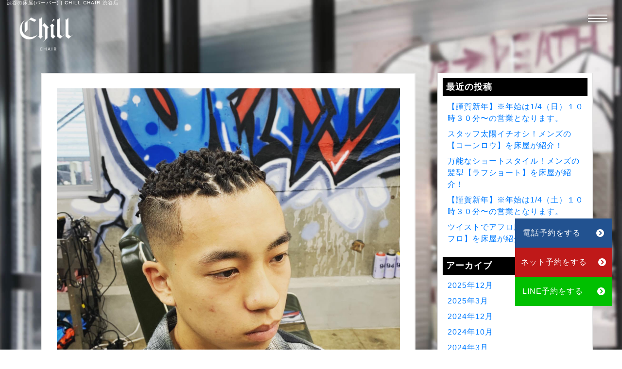

--- FILE ---
content_type: text/html; charset=UTF-8
request_url: https://shibuya-chillchair.com/hair-style/short-spring-dread-shoukai/
body_size: 11802
content:
<!DOCTYPE html>
<html>
<head>
<meta charset="UTF-8">
<title>短髪でもできる強めパーマ【スプリングドレッド】を紹介！ | 渋谷の床屋(バーバー) | CHILLCHAIR渋谷店</title>
<meta name="keywords" content="渋谷,渋谷駅,床屋,バーバー,理容室,散髪,バーバーショップ,理髪店,メンズ,メンズカット,barber,美容院,美容室,CHILLCHAIR,チルチェア,渋谷区" />
<meta name="description" content="渋谷の床屋(バーバー)CHILLCHAIR渋谷店。流行り廃りのないBARBERスタイルと、クールなSTREETスタイルが人気。フェードカット系の「短髪・パーマ」が得意。美容院や散髪屋とは一味違うメンズ専用理容室。夜10時まで営業/ビジネスマン大歓迎" />
<meta name="viewport" content="width=device-width, initial-scale=1, maximum-scale=1, user-scalable=yes">
<meta http-equiv="X-UA-Compatible" content="IE=edge">
<meta name="thumbnail" content="https://shibuya-chillchair.com/wp-content/themes/chillchair-shibuya-theme-re/images/chill-thumbnail.jpg"/>
<meta property="og:type" content="website">
<meta property="og:url" content="https://shibuya-chillchair.com/hair-style/short-spring-dread-shoukai/">
<meta property="og:title" content="短髪でもできる強めパーマ【スプリングドレッド】を紹介！  | 渋谷の床屋(バーバー) | CHILLCHAIR渋谷店">
<link rel="alternate" type="application/rss+xml" title="渋谷の床屋(バーバー) | CHILL CHAIR 渋谷店 / RSS" href="https://shibuya-chillchair.com" />
<!--フォント設定-->
<link rel="stylesheet" href="https://use.typekit.net/vsf3npi.css">
<link href="https://use.fontawesome.com/releases/v5.0.6/css/all.css" rel="stylesheet">
<link rel="stylesheet" href="https://cdnjs.cloudflare.com/ajax/libs/font-awesome/6.0.0-beta3/css/all.min.css">
<!--ファビコン設定-->
<link rel="icon" href="https://shibuya-chillchair.com/wp-content/themes/chillchair-shibuya-theme-re/images/favicon.png" type="image/png">
<!--<link rel="icon" href="https://shibuya-chillchair.com/wp-content/themes/chillchair-shibuya-theme-re/images/favicon.svg" type="image/svg+xml">-->
<!--<link rel="stylesheet" href="https://shibuya-chillchair.com/wp-content/themes/chillchair-shibuya-theme-re/css/normalize.css">-->
<link rel="stylesheet" href="https://shibuya-chillchair.com/wp-content/themes/chillchair-shibuya-theme-re/css/reboot.css">
<link rel="stylesheet" href="https://shibuya-chillchair.com/wp-content/themes/chillchair-shibuya-theme-re/css/common.css" />
<link rel="stylesheet" href="https://shibuya-chillchair.com/wp-content/themes/chillchair-shibuya-theme-re/style.css" type="text/css" />
<link rel="stylesheet" href="https://shibuya-chillchair.com/wp-content/themes/chillchair-shibuya-theme-re/css/jquery.fatNav.css">
<link rel="stylesheet" href="https://shibuya-chillchair.com/wp-content/themes/chillchair-shibuya-theme-re/css/slick.css"/>
<link rel="stylesheet" href="https://shibuya-chillchair.com/wp-content/themes/chillchair-shibuya-theme-re/css/slick-theme.css"/>
<link rel="stylesheet" href="https://cdnjs.cloudflare.com/ajax/libs/fancybox/3.3.5/jquery.fancybox.min.css" />
<link rel="stylesheet" href="https://shibuya-chillchair.com/wp-content/themes/chillchair-shibuya-theme-re/css/blog-style.css" type="text/css" />


<!-- Google Tag Manager -->
<script>(function(w,d,s,l,i){w[l]=w[l]||[];w[l].push({'gtm.start':
new Date().getTime(),event:'gtm.js'});var f=d.getElementsByTagName(s)[0],
j=d.createElement(s),dl=l!='dataLayer'?'&l='+l:'';j.async=true;j.src=
'https://www.googletagmanager.com/gtm.js?id='+i+dl;f.parentNode.insertBefore(j,f);
})(window,document,'script','dataLayer','GTM-5QLKPVD');</script>
<!-- End Google Tag Manager -->


<title>短髪でもできる強めパーマ【スプリングドレッド】を紹介！ &#8211; 渋谷の床屋(バーバー) | CHILLCHAIR渋谷店</title>
<meta name='robots' content='max-image-preview:large' />
<link rel="alternate" type="application/rss+xml" title="渋谷の床屋(バーバー) | CHILLCHAIR渋谷店 &raquo; 短髪でもできる強めパーマ【スプリングドレッド】を紹介！ のコメントのフィード" href="https://shibuya-chillchair.com/hair-style/short-spring-dread-shoukai/feed/" />
<script type="text/javascript">
/* <![CDATA[ */
window._wpemojiSettings = {"baseUrl":"https:\/\/s.w.org\/images\/core\/emoji\/15.0.3\/72x72\/","ext":".png","svgUrl":"https:\/\/s.w.org\/images\/core\/emoji\/15.0.3\/svg\/","svgExt":".svg","source":{"concatemoji":"https:\/\/shibuya-chillchair.com\/wp-includes\/js\/wp-emoji-release.min.js?ver=6.6.4"}};
/*! This file is auto-generated */
!function(i,n){var o,s,e;function c(e){try{var t={supportTests:e,timestamp:(new Date).valueOf()};sessionStorage.setItem(o,JSON.stringify(t))}catch(e){}}function p(e,t,n){e.clearRect(0,0,e.canvas.width,e.canvas.height),e.fillText(t,0,0);var t=new Uint32Array(e.getImageData(0,0,e.canvas.width,e.canvas.height).data),r=(e.clearRect(0,0,e.canvas.width,e.canvas.height),e.fillText(n,0,0),new Uint32Array(e.getImageData(0,0,e.canvas.width,e.canvas.height).data));return t.every(function(e,t){return e===r[t]})}function u(e,t,n){switch(t){case"flag":return n(e,"\ud83c\udff3\ufe0f\u200d\u26a7\ufe0f","\ud83c\udff3\ufe0f\u200b\u26a7\ufe0f")?!1:!n(e,"\ud83c\uddfa\ud83c\uddf3","\ud83c\uddfa\u200b\ud83c\uddf3")&&!n(e,"\ud83c\udff4\udb40\udc67\udb40\udc62\udb40\udc65\udb40\udc6e\udb40\udc67\udb40\udc7f","\ud83c\udff4\u200b\udb40\udc67\u200b\udb40\udc62\u200b\udb40\udc65\u200b\udb40\udc6e\u200b\udb40\udc67\u200b\udb40\udc7f");case"emoji":return!n(e,"\ud83d\udc26\u200d\u2b1b","\ud83d\udc26\u200b\u2b1b")}return!1}function f(e,t,n){var r="undefined"!=typeof WorkerGlobalScope&&self instanceof WorkerGlobalScope?new OffscreenCanvas(300,150):i.createElement("canvas"),a=r.getContext("2d",{willReadFrequently:!0}),o=(a.textBaseline="top",a.font="600 32px Arial",{});return e.forEach(function(e){o[e]=t(a,e,n)}),o}function t(e){var t=i.createElement("script");t.src=e,t.defer=!0,i.head.appendChild(t)}"undefined"!=typeof Promise&&(o="wpEmojiSettingsSupports",s=["flag","emoji"],n.supports={everything:!0,everythingExceptFlag:!0},e=new Promise(function(e){i.addEventListener("DOMContentLoaded",e,{once:!0})}),new Promise(function(t){var n=function(){try{var e=JSON.parse(sessionStorage.getItem(o));if("object"==typeof e&&"number"==typeof e.timestamp&&(new Date).valueOf()<e.timestamp+604800&&"object"==typeof e.supportTests)return e.supportTests}catch(e){}return null}();if(!n){if("undefined"!=typeof Worker&&"undefined"!=typeof OffscreenCanvas&&"undefined"!=typeof URL&&URL.createObjectURL&&"undefined"!=typeof Blob)try{var e="postMessage("+f.toString()+"("+[JSON.stringify(s),u.toString(),p.toString()].join(",")+"));",r=new Blob([e],{type:"text/javascript"}),a=new Worker(URL.createObjectURL(r),{name:"wpTestEmojiSupports"});return void(a.onmessage=function(e){c(n=e.data),a.terminate(),t(n)})}catch(e){}c(n=f(s,u,p))}t(n)}).then(function(e){for(var t in e)n.supports[t]=e[t],n.supports.everything=n.supports.everything&&n.supports[t],"flag"!==t&&(n.supports.everythingExceptFlag=n.supports.everythingExceptFlag&&n.supports[t]);n.supports.everythingExceptFlag=n.supports.everythingExceptFlag&&!n.supports.flag,n.DOMReady=!1,n.readyCallback=function(){n.DOMReady=!0}}).then(function(){return e}).then(function(){var e;n.supports.everything||(n.readyCallback(),(e=n.source||{}).concatemoji?t(e.concatemoji):e.wpemoji&&e.twemoji&&(t(e.twemoji),t(e.wpemoji)))}))}((window,document),window._wpemojiSettings);
/* ]]> */
</script>
<style id='wp-emoji-styles-inline-css' type='text/css'>

	img.wp-smiley, img.emoji {
		display: inline !important;
		border: none !important;
		box-shadow: none !important;
		height: 1em !important;
		width: 1em !important;
		margin: 0 0.07em !important;
		vertical-align: -0.1em !important;
		background: none !important;
		padding: 0 !important;
	}
</style>
<link rel='stylesheet' id='wp-block-library-css' href='https://shibuya-chillchair.com/wp-includes/css/dist/block-library/style.min.css?ver=6.6.4' type='text/css' media='all' />
<style id='classic-theme-styles-inline-css' type='text/css'>
/*! This file is auto-generated */
.wp-block-button__link{color:#fff;background-color:#32373c;border-radius:9999px;box-shadow:none;text-decoration:none;padding:calc(.667em + 2px) calc(1.333em + 2px);font-size:1.125em}.wp-block-file__button{background:#32373c;color:#fff;text-decoration:none}
</style>
<style id='global-styles-inline-css' type='text/css'>
:root{--wp--preset--aspect-ratio--square: 1;--wp--preset--aspect-ratio--4-3: 4/3;--wp--preset--aspect-ratio--3-4: 3/4;--wp--preset--aspect-ratio--3-2: 3/2;--wp--preset--aspect-ratio--2-3: 2/3;--wp--preset--aspect-ratio--16-9: 16/9;--wp--preset--aspect-ratio--9-16: 9/16;--wp--preset--color--black: #000000;--wp--preset--color--cyan-bluish-gray: #abb8c3;--wp--preset--color--white: #ffffff;--wp--preset--color--pale-pink: #f78da7;--wp--preset--color--vivid-red: #cf2e2e;--wp--preset--color--luminous-vivid-orange: #ff6900;--wp--preset--color--luminous-vivid-amber: #fcb900;--wp--preset--color--light-green-cyan: #7bdcb5;--wp--preset--color--vivid-green-cyan: #00d084;--wp--preset--color--pale-cyan-blue: #8ed1fc;--wp--preset--color--vivid-cyan-blue: #0693e3;--wp--preset--color--vivid-purple: #9b51e0;--wp--preset--gradient--vivid-cyan-blue-to-vivid-purple: linear-gradient(135deg,rgba(6,147,227,1) 0%,rgb(155,81,224) 100%);--wp--preset--gradient--light-green-cyan-to-vivid-green-cyan: linear-gradient(135deg,rgb(122,220,180) 0%,rgb(0,208,130) 100%);--wp--preset--gradient--luminous-vivid-amber-to-luminous-vivid-orange: linear-gradient(135deg,rgba(252,185,0,1) 0%,rgba(255,105,0,1) 100%);--wp--preset--gradient--luminous-vivid-orange-to-vivid-red: linear-gradient(135deg,rgba(255,105,0,1) 0%,rgb(207,46,46) 100%);--wp--preset--gradient--very-light-gray-to-cyan-bluish-gray: linear-gradient(135deg,rgb(238,238,238) 0%,rgb(169,184,195) 100%);--wp--preset--gradient--cool-to-warm-spectrum: linear-gradient(135deg,rgb(74,234,220) 0%,rgb(151,120,209) 20%,rgb(207,42,186) 40%,rgb(238,44,130) 60%,rgb(251,105,98) 80%,rgb(254,248,76) 100%);--wp--preset--gradient--blush-light-purple: linear-gradient(135deg,rgb(255,206,236) 0%,rgb(152,150,240) 100%);--wp--preset--gradient--blush-bordeaux: linear-gradient(135deg,rgb(254,205,165) 0%,rgb(254,45,45) 50%,rgb(107,0,62) 100%);--wp--preset--gradient--luminous-dusk: linear-gradient(135deg,rgb(255,203,112) 0%,rgb(199,81,192) 50%,rgb(65,88,208) 100%);--wp--preset--gradient--pale-ocean: linear-gradient(135deg,rgb(255,245,203) 0%,rgb(182,227,212) 50%,rgb(51,167,181) 100%);--wp--preset--gradient--electric-grass: linear-gradient(135deg,rgb(202,248,128) 0%,rgb(113,206,126) 100%);--wp--preset--gradient--midnight: linear-gradient(135deg,rgb(2,3,129) 0%,rgb(40,116,252) 100%);--wp--preset--font-size--small: 13px;--wp--preset--font-size--medium: 20px;--wp--preset--font-size--large: 36px;--wp--preset--font-size--x-large: 42px;--wp--preset--spacing--20: 0.44rem;--wp--preset--spacing--30: 0.67rem;--wp--preset--spacing--40: 1rem;--wp--preset--spacing--50: 1.5rem;--wp--preset--spacing--60: 2.25rem;--wp--preset--spacing--70: 3.38rem;--wp--preset--spacing--80: 5.06rem;--wp--preset--shadow--natural: 6px 6px 9px rgba(0, 0, 0, 0.2);--wp--preset--shadow--deep: 12px 12px 50px rgba(0, 0, 0, 0.4);--wp--preset--shadow--sharp: 6px 6px 0px rgba(0, 0, 0, 0.2);--wp--preset--shadow--outlined: 6px 6px 0px -3px rgba(255, 255, 255, 1), 6px 6px rgba(0, 0, 0, 1);--wp--preset--shadow--crisp: 6px 6px 0px rgba(0, 0, 0, 1);}:where(.is-layout-flex){gap: 0.5em;}:where(.is-layout-grid){gap: 0.5em;}body .is-layout-flex{display: flex;}.is-layout-flex{flex-wrap: wrap;align-items: center;}.is-layout-flex > :is(*, div){margin: 0;}body .is-layout-grid{display: grid;}.is-layout-grid > :is(*, div){margin: 0;}:where(.wp-block-columns.is-layout-flex){gap: 2em;}:where(.wp-block-columns.is-layout-grid){gap: 2em;}:where(.wp-block-post-template.is-layout-flex){gap: 1.25em;}:where(.wp-block-post-template.is-layout-grid){gap: 1.25em;}.has-black-color{color: var(--wp--preset--color--black) !important;}.has-cyan-bluish-gray-color{color: var(--wp--preset--color--cyan-bluish-gray) !important;}.has-white-color{color: var(--wp--preset--color--white) !important;}.has-pale-pink-color{color: var(--wp--preset--color--pale-pink) !important;}.has-vivid-red-color{color: var(--wp--preset--color--vivid-red) !important;}.has-luminous-vivid-orange-color{color: var(--wp--preset--color--luminous-vivid-orange) !important;}.has-luminous-vivid-amber-color{color: var(--wp--preset--color--luminous-vivid-amber) !important;}.has-light-green-cyan-color{color: var(--wp--preset--color--light-green-cyan) !important;}.has-vivid-green-cyan-color{color: var(--wp--preset--color--vivid-green-cyan) !important;}.has-pale-cyan-blue-color{color: var(--wp--preset--color--pale-cyan-blue) !important;}.has-vivid-cyan-blue-color{color: var(--wp--preset--color--vivid-cyan-blue) !important;}.has-vivid-purple-color{color: var(--wp--preset--color--vivid-purple) !important;}.has-black-background-color{background-color: var(--wp--preset--color--black) !important;}.has-cyan-bluish-gray-background-color{background-color: var(--wp--preset--color--cyan-bluish-gray) !important;}.has-white-background-color{background-color: var(--wp--preset--color--white) !important;}.has-pale-pink-background-color{background-color: var(--wp--preset--color--pale-pink) !important;}.has-vivid-red-background-color{background-color: var(--wp--preset--color--vivid-red) !important;}.has-luminous-vivid-orange-background-color{background-color: var(--wp--preset--color--luminous-vivid-orange) !important;}.has-luminous-vivid-amber-background-color{background-color: var(--wp--preset--color--luminous-vivid-amber) !important;}.has-light-green-cyan-background-color{background-color: var(--wp--preset--color--light-green-cyan) !important;}.has-vivid-green-cyan-background-color{background-color: var(--wp--preset--color--vivid-green-cyan) !important;}.has-pale-cyan-blue-background-color{background-color: var(--wp--preset--color--pale-cyan-blue) !important;}.has-vivid-cyan-blue-background-color{background-color: var(--wp--preset--color--vivid-cyan-blue) !important;}.has-vivid-purple-background-color{background-color: var(--wp--preset--color--vivid-purple) !important;}.has-black-border-color{border-color: var(--wp--preset--color--black) !important;}.has-cyan-bluish-gray-border-color{border-color: var(--wp--preset--color--cyan-bluish-gray) !important;}.has-white-border-color{border-color: var(--wp--preset--color--white) !important;}.has-pale-pink-border-color{border-color: var(--wp--preset--color--pale-pink) !important;}.has-vivid-red-border-color{border-color: var(--wp--preset--color--vivid-red) !important;}.has-luminous-vivid-orange-border-color{border-color: var(--wp--preset--color--luminous-vivid-orange) !important;}.has-luminous-vivid-amber-border-color{border-color: var(--wp--preset--color--luminous-vivid-amber) !important;}.has-light-green-cyan-border-color{border-color: var(--wp--preset--color--light-green-cyan) !important;}.has-vivid-green-cyan-border-color{border-color: var(--wp--preset--color--vivid-green-cyan) !important;}.has-pale-cyan-blue-border-color{border-color: var(--wp--preset--color--pale-cyan-blue) !important;}.has-vivid-cyan-blue-border-color{border-color: var(--wp--preset--color--vivid-cyan-blue) !important;}.has-vivid-purple-border-color{border-color: var(--wp--preset--color--vivid-purple) !important;}.has-vivid-cyan-blue-to-vivid-purple-gradient-background{background: var(--wp--preset--gradient--vivid-cyan-blue-to-vivid-purple) !important;}.has-light-green-cyan-to-vivid-green-cyan-gradient-background{background: var(--wp--preset--gradient--light-green-cyan-to-vivid-green-cyan) !important;}.has-luminous-vivid-amber-to-luminous-vivid-orange-gradient-background{background: var(--wp--preset--gradient--luminous-vivid-amber-to-luminous-vivid-orange) !important;}.has-luminous-vivid-orange-to-vivid-red-gradient-background{background: var(--wp--preset--gradient--luminous-vivid-orange-to-vivid-red) !important;}.has-very-light-gray-to-cyan-bluish-gray-gradient-background{background: var(--wp--preset--gradient--very-light-gray-to-cyan-bluish-gray) !important;}.has-cool-to-warm-spectrum-gradient-background{background: var(--wp--preset--gradient--cool-to-warm-spectrum) !important;}.has-blush-light-purple-gradient-background{background: var(--wp--preset--gradient--blush-light-purple) !important;}.has-blush-bordeaux-gradient-background{background: var(--wp--preset--gradient--blush-bordeaux) !important;}.has-luminous-dusk-gradient-background{background: var(--wp--preset--gradient--luminous-dusk) !important;}.has-pale-ocean-gradient-background{background: var(--wp--preset--gradient--pale-ocean) !important;}.has-electric-grass-gradient-background{background: var(--wp--preset--gradient--electric-grass) !important;}.has-midnight-gradient-background{background: var(--wp--preset--gradient--midnight) !important;}.has-small-font-size{font-size: var(--wp--preset--font-size--small) !important;}.has-medium-font-size{font-size: var(--wp--preset--font-size--medium) !important;}.has-large-font-size{font-size: var(--wp--preset--font-size--large) !important;}.has-x-large-font-size{font-size: var(--wp--preset--font-size--x-large) !important;}
:where(.wp-block-post-template.is-layout-flex){gap: 1.25em;}:where(.wp-block-post-template.is-layout-grid){gap: 1.25em;}
:where(.wp-block-columns.is-layout-flex){gap: 2em;}:where(.wp-block-columns.is-layout-grid){gap: 2em;}
:root :where(.wp-block-pullquote){font-size: 1.5em;line-height: 1.6;}
</style>
<link rel="https://api.w.org/" href="https://shibuya-chillchair.com/wp-json/" /><link rel="alternate" title="JSON" type="application/json" href="https://shibuya-chillchair.com/wp-json/wp/v2/posts/595" /><link rel="EditURI" type="application/rsd+xml" title="RSD" href="https://shibuya-chillchair.com/xmlrpc.php?rsd" />
<meta name="generator" content="WordPress 6.6.4" />
<link rel='shortlink' href='https://shibuya-chillchair.com/?p=595' />
<link rel="alternate" title="oEmbed (JSON)" type="application/json+oembed" href="https://shibuya-chillchair.com/wp-json/oembed/1.0/embed?url=https%3A%2F%2Fshibuya-chillchair.com%2Fhair-style%2Fshort-spring-dread-shoukai%2F" />
<link rel="alternate" title="oEmbed (XML)" type="text/xml+oembed" href="https://shibuya-chillchair.com/wp-json/oembed/1.0/embed?url=https%3A%2F%2Fshibuya-chillchair.com%2Fhair-style%2Fshort-spring-dread-shoukai%2F&#038;format=xml" />
<!-- Analytics by WP Statistics v14.10 - https://wp-statistics.com/ -->
<link rel="canonical" href="https://shibuya-chillchair.com/hair-style/short-spring-dread-shoukai/">

</head>

<body class="post-template-default single single-post postid-595 single-format-standard">

<!-- Google Tag Manager (noscript) -->
<noscript><iframe src="https://www.googletagmanager.com/ns.html?id=GTM-5QLKPVD"
height="0" width="0" style="display:none;visibility:hidden"></iframe></noscript>
<!-- End Google Tag Manager (noscript) -->

<!-- ヘッダー -->
<header id="top-head">

<div class="headercopy clearfix">
<div class="headercopy_inner">
  <p>渋谷の床屋(バーバー) | CHILL CHAIR 渋谷店</p>

</div><!--headercopy_inner閉じ-->
</div><!--headercopy閉じ-->

<div class="head_inner clearfix">

<div class="logo">
<h2><a href="https://shibuya-chillchair.com">
<img src="https://shibuya-chillchair.com/wp-content/themes/chillchair-shibuya-theme-re/images/logo_w.png" alt="渋谷の床屋(バーバー) | CHILL CHAIR 渋谷店 ロゴ" /></a></h2>
</div>


</div><!--/.container閉じ-->


<nav class="fat-nav">
    <div class="fat-nav__wrapper">
        <ul>
          <li><a href="https://shibuya-chillchair.com">ページトップ</a></li>
          <li><a href="https://shibuya-chillchair.com/#about">CHILL CHAIRとは？</a></li>
          <li><a href="https://shibuya-chillchair.com/#skill">得意の技術</a></li>
          <li><a href="https://shibuya-chillchair.com/#concept">コンセプト</a></li>
          <li><a href="https://shibuya-chillchair.com/#style">ヘアカタログ</a></li>
          <li><a href="https://shibuya-chillchair.com/#movie">Youtube</a></li>
          <li><a href="https://shibuya-chillchair.com/#campaign">クーポン＆メニュー</a></li>
          <li><a href="https://shibuya-chillchair.com/#media">TV出演&雑誌掲載</a></li>
          <li><a href="https://shibuya-chillchair.com/#customervoice">お客様の声</a></li>
          <li><a href="https://shibuya-chillchair.com/#storeinfo">渋谷店の詳細&スタッフ紹介</a></li>
          <li><a href="https://shibuya-chillchair.com/#reservation">予約はこちら</a></li>
          <li><a href="https://shibuya-chillchair.com/blog">ブログ</a></li>
          <li><a href="https://shibuya-chillchair.com/recruit">求人情報</a></li>
        </ul>
    </div>
</nav>

 </header> <!--/header-->

<div class="single_container">

<main>

<section id="blog_entry">

<article class="entry_container">

<div class="blog_head">
     <figure class="blog_header">
    <img width="1440" height="1440" src="https://shibuya-chillchair.com/wp-content/uploads/2021/09/32D5AB9C-982A-459C-8961-B45915EF744B.jpeg" class="attachment-post-thumbnail size-post-thumbnail wp-post-image" alt="" decoding="async" fetchpriority="high" srcset="https://shibuya-chillchair.com/wp-content/uploads/2021/09/32D5AB9C-982A-459C-8961-B45915EF744B.jpeg 1440w, https://shibuya-chillchair.com/wp-content/uploads/2021/09/32D5AB9C-982A-459C-8961-B45915EF744B-300x300.jpeg 300w, https://shibuya-chillchair.com/wp-content/uploads/2021/09/32D5AB9C-982A-459C-8961-B45915EF744B-1024x1024.jpeg 1024w, https://shibuya-chillchair.com/wp-content/uploads/2021/09/32D5AB9C-982A-459C-8961-B45915EF744B-150x150.jpeg 150w, https://shibuya-chillchair.com/wp-content/uploads/2021/09/32D5AB9C-982A-459C-8961-B45915EF744B-768x768.jpeg 768w" sizes="(max-width: 1440px) 100vw, 1440px" />  </figure>

<h1 class="entry_title">
  短髪でもできる強めパーマ【スプリングドレッド】を紹介！</h1>

<div class="meta_entry clearfix">
  <p><span class="cat"><a href="https://shibuya-chillchair.com/category/hair-style/" rel="category tag">HAIR STYLE</a></span></p>
  <p><time datetime="2021/09/25">2021/09/25</time></p>
</div>


<div id="breadcrumb2">
      <a href="https://shibuya-chillchair.com">HOME</a> &rsaquo; <a href="https://shibuya-chillchair.com/category/hair-style/">HAIR STYLE</a> &rsaquo; <a href="https://shibuya-chillchair.com/hair-style/short-spring-dread-shoukai/">短髪でもできる強めパーマ【スプリングドレッド】を紹介！</a> &rsaquo; </div>

<div class="entry">

<h2 class="wp-block-heading">短髪でもできる強めパーマ【スプリングドレッド】を紹介！</h2>



<p>こんにちは！</p>



<p>年末に向けて最近ラップの楽曲制作に励んでいるChillChair 渋谷店スタイリストの嶋津です。</p>



<p>最近、渋谷近辺など通勤しているとヒップホップやストリート系、ブラックヘアーの髪型をしている人をよく見かけます。</p>



<p><strong>「あーやっぱりフェードに加えて特殊パーマやブレイズは、ブームなんだなー。」</strong></p>



<p>ってよく思うのですが、　</p>



<p>「髪の長さが足りない、伸ばすまでが大変で…。」</p>



<p>「ある程度長さが短くてもできるドレッドはないのかなー。」</p>



<p>っていう悩みをよくお客様から相談を受けます…。</p>



<p>そこで！！</p>



<p>急増している髪型<strong><span class="has-inline-color has-vivid-red-color">「特殊パーマ」</span></strong>、実は髪の毛が短くてもできるスタイルを御紹介していきたいと思います&#x203c;︎</p>



<p>それがコチラ↓</p>



<figure class="wp-block-image size-large"><img decoding="async" width="1024" height="1024" src="https://shibuya-chillchair.com/wp-content/uploads/2021/09/9B0A6B10-D94B-49CD-AE83-E7C868A44B9F-1024x1024.jpeg" alt="" class="wp-image-599" srcset="https://shibuya-chillchair.com/wp-content/uploads/2021/09/9B0A6B10-D94B-49CD-AE83-E7C868A44B9F-1024x1024.jpeg 1024w, https://shibuya-chillchair.com/wp-content/uploads/2021/09/9B0A6B10-D94B-49CD-AE83-E7C868A44B9F-300x300.jpeg 300w, https://shibuya-chillchair.com/wp-content/uploads/2021/09/9B0A6B10-D94B-49CD-AE83-E7C868A44B9F-150x150.jpeg 150w, https://shibuya-chillchair.com/wp-content/uploads/2021/09/9B0A6B10-D94B-49CD-AE83-E7C868A44B9F-768x768.jpeg 768w, https://shibuya-chillchair.com/wp-content/uploads/2021/09/9B0A6B10-D94B-49CD-AE83-E7C868A44B9F.jpeg 1440w" sizes="(max-width: 1024px) 100vw, 1024px" /></figure>



<figure class="wp-block-image size-large"><img decoding="async" width="1024" height="1024" src="https://shibuya-chillchair.com/wp-content/uploads/2021/09/32D5AB9C-982A-459C-8961-B45915EF744B-1024x1024.jpeg" alt="" class="wp-image-601" srcset="https://shibuya-chillchair.com/wp-content/uploads/2021/09/32D5AB9C-982A-459C-8961-B45915EF744B-1024x1024.jpeg 1024w, https://shibuya-chillchair.com/wp-content/uploads/2021/09/32D5AB9C-982A-459C-8961-B45915EF744B-300x300.jpeg 300w, https://shibuya-chillchair.com/wp-content/uploads/2021/09/32D5AB9C-982A-459C-8961-B45915EF744B-150x150.jpeg 150w, https://shibuya-chillchair.com/wp-content/uploads/2021/09/32D5AB9C-982A-459C-8961-B45915EF744B-768x768.jpeg 768w, https://shibuya-chillchair.com/wp-content/uploads/2021/09/32D5AB9C-982A-459C-8961-B45915EF744B.jpeg 1440w" sizes="(max-width: 1024px) 100vw, 1024px" /></figure>



<figure class="wp-block-image size-large"><img loading="lazy" decoding="async" width="1024" height="1024" src="https://shibuya-chillchair.com/wp-content/uploads/2021/09/FB7B258E-6D68-417C-BABE-C19984F012C0-1024x1024.jpeg" alt="" class="wp-image-600" srcset="https://shibuya-chillchair.com/wp-content/uploads/2021/09/FB7B258E-6D68-417C-BABE-C19984F012C0-1024x1024.jpeg 1024w, https://shibuya-chillchair.com/wp-content/uploads/2021/09/FB7B258E-6D68-417C-BABE-C19984F012C0-300x300.jpeg 300w, https://shibuya-chillchair.com/wp-content/uploads/2021/09/FB7B258E-6D68-417C-BABE-C19984F012C0-150x150.jpeg 150w, https://shibuya-chillchair.com/wp-content/uploads/2021/09/FB7B258E-6D68-417C-BABE-C19984F012C0-768x768.jpeg 768w, https://shibuya-chillchair.com/wp-content/uploads/2021/09/FB7B258E-6D68-417C-BABE-C19984F012C0.jpeg 1440w" sizes="(max-width: 1024px) 100vw, 1024px" /></figure>



<p><strong>【短髪スプリングドレッド】</strong></p>



<p>ツーブロックの刈り上げ部分はフェードで0〜6mm</p>



<p>フロント、トップはセイムレイヤーで8〜10cm                         </p>



<p>1ブロックは2〜3cmです。髪の硬さ毛量で調節します&#x203c;︎</p>



<p>巻き方としてはアフロパーマと同じで、捻りながら捻った方向と逆方向に巻き残しがないよう、針金に巻きつけていきます&#x203c;︎</p>



<p>右捻り→左回転　左捻り→右回転、逆回転にすることによって束が残りやすくほぐれにくくなります。（時間が経つにつれ、ほぐれていくのでずっとではないです。）</p>



<p><strong>この短さでコンパクトにスプリングドレッドをかけると一気にイメージチェンジ出来ますよね！</strong></p>



<p><strong><span class="has-inline-color has-vivid-red-color">従来の特殊パーマとはまた違った雰囲気を味わえます。</span></strong></p>



<p>そして2ヶ月後がコチラ↓</p>



<figure class="wp-block-image size-large"><img loading="lazy" decoding="async" width="768" height="1024" src="https://shibuya-chillchair.com/wp-content/uploads/2021/09/5618BF4D-ED8B-4E6A-9368-F9C064EC706D-768x1024.jpeg" alt="" class="wp-image-602" srcset="https://shibuya-chillchair.com/wp-content/uploads/2021/09/5618BF4D-ED8B-4E6A-9368-F9C064EC706D-768x1024.jpeg 768w, https://shibuya-chillchair.com/wp-content/uploads/2021/09/5618BF4D-ED8B-4E6A-9368-F9C064EC706D-225x300.jpeg 225w, https://shibuya-chillchair.com/wp-content/uploads/2021/09/5618BF4D-ED8B-4E6A-9368-F9C064EC706D-1152x1536.jpeg 1152w, https://shibuya-chillchair.com/wp-content/uploads/2021/09/5618BF4D-ED8B-4E6A-9368-F9C064EC706D-1536x2048.jpeg 1536w, https://shibuya-chillchair.com/wp-content/uploads/2021/09/5618BF4D-ED8B-4E6A-9368-F9C064EC706D-scaled.jpeg 1920w" sizes="(max-width: 768px) 100vw, 768px" /></figure>



<figure class="wp-block-image size-large"><img loading="lazy" decoding="async" width="768" height="1024" src="https://shibuya-chillchair.com/wp-content/uploads/2021/09/03E5F52C-EC72-4385-9CDA-BD84A4B81BFC-768x1024.jpeg" alt="" class="wp-image-603" srcset="https://shibuya-chillchair.com/wp-content/uploads/2021/09/03E5F52C-EC72-4385-9CDA-BD84A4B81BFC-768x1024.jpeg 768w, https://shibuya-chillchair.com/wp-content/uploads/2021/09/03E5F52C-EC72-4385-9CDA-BD84A4B81BFC-225x300.jpeg 225w, https://shibuya-chillchair.com/wp-content/uploads/2021/09/03E5F52C-EC72-4385-9CDA-BD84A4B81BFC-1152x1536.jpeg 1152w, https://shibuya-chillchair.com/wp-content/uploads/2021/09/03E5F52C-EC72-4385-9CDA-BD84A4B81BFC-1536x2048.jpeg 1536w, https://shibuya-chillchair.com/wp-content/uploads/2021/09/03E5F52C-EC72-4385-9CDA-BD84A4B81BFC-scaled.jpeg 1920w" sizes="(max-width: 768px) 100vw, 768px" /></figure>



<p>2ヶ月経って全部ほぐすと根本が立ち上がりボリュームが出てきます。時期にアフロになります。</p>



<p><strong><span class="has-inline-color has-vivid-red-color">長期間でストリート系の髪型2パターン楽しめるので、オススメです！</span></strong></p>



<p>予約の際は3時間半〜5時間くらいからので早めにご連絡頂けるとスムーズに予約ができると思います。　</p>



<p>料金は¥25000〜で髪の長さ、巻く細かさ、時間で値段が変動するので御理解の程よろしくお願いします。</p>



<p>最後までお読み頂きありがとうございました！</p>



<p>ChillChair 渋谷店　スタイリスト　嶋津</p>



<p><a rel="noreferrer noopener" href="https://shibuya-chillchair.com/" target="_blank">バーバーショップ CHILL CHAIR 渋谷 メンズ専門店(床屋)　</a></p>
</div>


<nav class="nav_links clearfix">
<div class="prev_link">
<a href="https://shibuya-chillchair.com/hair-style/tanpatsu-accent-style-skinfade-color/" rel="prev"><i class="fa fa-caret-left" aria-hidden="true"></i> 古い記事へ</a></div>

<div class="next_link">
<a href="https://shibuya-chillchair.com/hair-style/buzzcut-breach-kinpatsu-bozu/" rel="next">新しい記事へ <i class="fa fa-caret-right" aria-hidden="true"></i></a></div>
</nav><!--nav links 閉じ-->

</article>

</section>

</main>

<div id="sidebar">
		
		<aside id="recent-posts-2" class="widget widget_recent_entries">
		<h3>最近の投稿</h3>
		<ul>
											<li>
					<a href="https://shibuya-chillchair.com/%e6%9c%aa%e5%88%86%e9%a1%9e/%e3%80%90%e8%ac%b9%e8%b3%80%e6%96%b0%e5%b9%b4%e3%80%91%e2%80%bb%e5%b9%b4%e5%a7%8b%e3%81%af1-4%ef%bc%88%e6%97%a5%ef%bc%89%ef%bc%91%ef%bc%90%e6%99%82%ef%bc%93%ef%bc%90%e5%88%86%e3%80%9c%e3%81%ae/">【謹賀新年】※年始は1/4（日）１０時３０分〜の営業となります。</a>
									</li>
											<li>
					<a href="https://shibuya-chillchair.com/hair-style/staff-ichioshi-mens-cornrow-tokoya-shoukai/">スタッフ太陽イチオシ！メンズの【コーンロウ】を床屋が紹介！</a>
									</li>
											<li>
					<a href="https://shibuya-chillchair.com/hair-style/bannou-shortstyle-mens-rafshort-tokoya-shoukai/">万能なショートスタイル！メンズの髪型【ラフショート】を床屋が紹介！</a>
									</li>
											<li>
					<a href="https://shibuya-chillchair.com/news/%e3%80%90%e8%ac%b9%e8%b3%80%e6%96%b0%e5%b9%b4%e3%80%91%e2%80%bb%e5%b9%b4%e5%a7%8b%e3%81%af1-4%ef%bc%88%e5%9c%9f%ef%bc%89%ef%bc%91%ef%bc%90%e6%99%82%ef%bc%93%ef%bc%90%e5%88%86%e3%80%9c%e3%81%ae/">【謹賀新年】※年始は1/4（土）１０時３０分〜の営業となります。</a>
									</li>
											<li>
					<a href="https://shibuya-chillchair.com/hair-style/twist-afro-twistafro-tokoya-shoukai/">ツイストでアフロ風！【ツイストアフロ】を床屋が紹介！</a>
									</li>
					</ul>

		</aside><aside id="archives-2" class="widget widget_archive"><h3>アーカイブ</h3>
			<ul>
					<li><a href='https://shibuya-chillchair.com/2025/12/'>2025年12月</a></li>
	<li><a href='https://shibuya-chillchair.com/2025/03/'>2025年3月</a></li>
	<li><a href='https://shibuya-chillchair.com/2024/12/'>2024年12月</a></li>
	<li><a href='https://shibuya-chillchair.com/2024/10/'>2024年10月</a></li>
	<li><a href='https://shibuya-chillchair.com/2024/03/'>2024年3月</a></li>
	<li><a href='https://shibuya-chillchair.com/2024/01/'>2024年1月</a></li>
	<li><a href='https://shibuya-chillchair.com/2023/10/'>2023年10月</a></li>
	<li><a href='https://shibuya-chillchair.com/2023/09/'>2023年9月</a></li>
	<li><a href='https://shibuya-chillchair.com/2023/06/'>2023年6月</a></li>
	<li><a href='https://shibuya-chillchair.com/2023/05/'>2023年5月</a></li>
	<li><a href='https://shibuya-chillchair.com/2023/04/'>2023年4月</a></li>
	<li><a href='https://shibuya-chillchair.com/2023/03/'>2023年3月</a></li>
	<li><a href='https://shibuya-chillchair.com/2023/02/'>2023年2月</a></li>
	<li><a href='https://shibuya-chillchair.com/2023/01/'>2023年1月</a></li>
	<li><a href='https://shibuya-chillchair.com/2022/12/'>2022年12月</a></li>
	<li><a href='https://shibuya-chillchair.com/2022/11/'>2022年11月</a></li>
	<li><a href='https://shibuya-chillchair.com/2022/10/'>2022年10月</a></li>
	<li><a href='https://shibuya-chillchair.com/2022/09/'>2022年9月</a></li>
	<li><a href='https://shibuya-chillchair.com/2022/08/'>2022年8月</a></li>
	<li><a href='https://shibuya-chillchair.com/2022/07/'>2022年7月</a></li>
	<li><a href='https://shibuya-chillchair.com/2022/06/'>2022年6月</a></li>
	<li><a href='https://shibuya-chillchair.com/2022/05/'>2022年5月</a></li>
	<li><a href='https://shibuya-chillchair.com/2022/04/'>2022年4月</a></li>
	<li><a href='https://shibuya-chillchair.com/2022/03/'>2022年3月</a></li>
	<li><a href='https://shibuya-chillchair.com/2022/01/'>2022年1月</a></li>
	<li><a href='https://shibuya-chillchair.com/2021/12/'>2021年12月</a></li>
	<li><a href='https://shibuya-chillchair.com/2021/09/'>2021年9月</a></li>
	<li><a href='https://shibuya-chillchair.com/2021/08/'>2021年8月</a></li>
	<li><a href='https://shibuya-chillchair.com/2021/05/'>2021年5月</a></li>
	<li><a href='https://shibuya-chillchair.com/2021/04/'>2021年4月</a></li>
	<li><a href='https://shibuya-chillchair.com/2021/03/'>2021年3月</a></li>
	<li><a href='https://shibuya-chillchair.com/2021/02/'>2021年2月</a></li>
	<li><a href='https://shibuya-chillchair.com/2021/01/'>2021年1月</a></li>
	<li><a href='https://shibuya-chillchair.com/2020/12/'>2020年12月</a></li>
	<li><a href='https://shibuya-chillchair.com/2020/11/'>2020年11月</a></li>
	<li><a href='https://shibuya-chillchair.com/2020/10/'>2020年10月</a></li>
	<li><a href='https://shibuya-chillchair.com/2020/09/'>2020年9月</a></li>
	<li><a href='https://shibuya-chillchair.com/2020/08/'>2020年8月</a></li>
	<li><a href='https://shibuya-chillchair.com/2020/07/'>2020年7月</a></li>
	<li><a href='https://shibuya-chillchair.com/2020/05/'>2020年5月</a></li>
	<li><a href='https://shibuya-chillchair.com/2020/04/'>2020年4月</a></li>
	<li><a href='https://shibuya-chillchair.com/2020/03/'>2020年3月</a></li>
	<li><a href='https://shibuya-chillchair.com/2020/02/'>2020年2月</a></li>
	<li><a href='https://shibuya-chillchair.com/2020/01/'>2020年1月</a></li>
	<li><a href='https://shibuya-chillchair.com/2019/11/'>2019年11月</a></li>
			</ul>

			</aside><aside id="categories-2" class="widget widget_categories"><h3>カテゴリー</h3>
			<ul>
					<li class="cat-item cat-item-3"><a href="https://shibuya-chillchair.com/category/barber-tools/">BARBER TOOLS</a>
</li>
	<li class="cat-item cat-item-2"><a href="https://shibuya-chillchair.com/category/hair-style/">HAIR STYLE</a>
</li>
	<li class="cat-item cat-item-4"><a href="https://shibuya-chillchair.com/category/news/">NEWS</a>
</li>
	<li class="cat-item cat-item-1"><a href="https://shibuya-chillchair.com/category/%e6%9c%aa%e5%88%86%e9%a1%9e/">未分類</a>
</li>
			</ul>

			</aside></div>

</div>

<!----------------------------
  reservation section start
------------------------------>
<section id="reservation" class="lazyload">
  <div class="reservation_heading">
  <h2>CHILL CHAIR Shibuya<br>
    RESERVATION</h2>
  </div>

<div class="reservation_container">

<!--渋谷店予約セクション-->
<article id="shibuya-reserve" class="reserve_box">

<div class="reservation_inner">

<div class="reservation_text">

<h3>CHILL CHAIR 渋谷店の<br class="pc-hide2">ご予約はこちら<br><span class="fxs">※今なら「最大20%オフ」</span></h3>

<div class="tel_reserve_box">
  <h4>TEL RESERVATION</h4>

  <dl>
    <dt>予約電話番号</dt>
    <dd><a href="tel:0368771990">03-6877-1990</a></dd>
    <dt>予約可能時間</dt>
    <dd>平日12:00~22:00(21:30までカット＆顔そり受付可能)<br>
        土日10:30~20:00(19:30までカット＆顔そり受付可能)</dd>
  </dl>
  <p>「ホームページを見た」とお伝え頂けるとスムーズにご予約いただけます。</p>
</div>

<div class="tel_reserve_box">
<h4>WEB RESERVATION</h4>

<dl>
  <dt>ネット予約</dt>
  <dd><a href="https://beauty.hotpepper.jp/slnH000469394/coupon/">ネット予約はこちら ▶︎</a></dd>
</dl>

  <div class="reserve_text">
    <p>ネット予約は「当日・24時間・365日」承っております。</p>
    <p>【お願い】<br>
    ネット予約でご希望の時間が埋まっている場合は、ぜひお電話ください。<br>
    電話予約であれば受付できる場合がございます。</p>
  </div>

</div>

<div class="line_reserve_box">
  <h4>LINE予約</h4>
  <dl>
  <dt>友達追加ボタン</dt>
  <dd><a href="https://line.me/R/ti/p/%40872jkite"><img class="lazyload" data-src="https://scdn.line-apps.com/n/line_add_friends/btn/ja.png" alt="友だち追加" border="0"></a></dd>
  </dl>
  <dl>
    <dt>ID</dt>
    <dd>@872jkite</dd>
  </dl>
  <dl>
    <dt>QR</dt>
    <dd><img src="https://qr-official.line.me/sid/M/872jkite.png"></dd>
  </dl>
  
    <p>LINEを「当日・24時間・365日」承っております。</p>
    <p>初めてのお客様も、２回目以降のお客様につきましても、友達追加をしていただいた後、「自動メッセージ」が送られますので、その自動メッセージに沿って進んで頂ければ、スムーズにご予約できます。<br>
    登録すると注意事項が通知されますので、よくお読み頂きご利用ください。</p>
    <p>※当日予約も可能ですが、予約完了の返信が遅れる場合があります。<br>
    ※ご予約以外にも、ご相談やご質問も受け付けていますので、気軽にLINEください。</p>
</div>

</div><!--reservation_text閉じ-->

  <figure class="lazyfadein">
    <img class="lazyload" data-src="https://shibuya-chillchair.com/wp-content/themes/chillchair-shibuya-theme-re/images/shibuya-image01.jpg" alt="渋谷の床屋(バーバー)CHILL CHAIR渋谷店イメージ"/>
  </figure>

</div><!--reservation_inner close-->

</article>

</div><!--reservation_container閉じ-->

</section>
<!----------------------------
  reservation section close
------------------------------>

<footer id="gfooter">

<div class="menu"><ul>
<li class="page_item page-item-217"><a href="https://shibuya-chillchair.com/recruit/">RECRUIT</a></li>
<li class="page_item page-item-9"><a href="https://shibuya-chillchair.com/skill01/">skill.1 フェードカット(刈り上げ)を施した男らしい「ショートスタイル(短髪)」が人気</a></li>
<li class="page_item page-item-20"><a href="https://shibuya-chillchair.com/skill03/">skill.3 凛々しい男でいるために。大人メンズに必須の「シェービング」</a></li>
<li class="page_item page-item-23"><a href="https://shibuya-chillchair.com/skill04/">skill.4 血行促進が「育毛」のカギ。抜け毛・薄毛の予防・改善には「ヘッドスパ」</a></li>
<li class="page_item page-item-16"><a href="https://shibuya-chillchair.com/skill02/">skill.２ ゆるめのナチュラルパーマ〜特殊系ハードパーマまで「パーマスタイル」が人気</a></li>
<li class="page_item page-item-14"><a href="https://shibuya-chillchair.com/sitemaps/">サイトマップ</a></li>
<li class="page_item page-item-2"><a href="https://shibuya-chillchair.com/sample-page/">サンプルページ</a></li>
<li class="page_item page-item-5"><a href="https://shibuya-chillchair.com/">フロントページ</a></li>
<li class="page_item page-item-7 current_page_parent"><a href="https://shibuya-chillchair.com/blog/">ブログ</a></li>
</ul></div>

<!-- <div class="footer_fixed_menu">
<p id="float_k_one_reserve"><a href="https://shibuya-chillchair.com/#shibuya-reserve" id="scroll_yoyaku">渋谷店<br>予約はこちら <i class="fas fa-chevron-circle-right"></i></a></p>
</div> -->

<div class="footer_fixed_menu">
<p id="float_tel_reserve"><a href="tel:0368771990">電話予約をする <i class="fas fa-chevron-circle-right"></i></a></p>
<p id="float_web_reserve"><a href="https://beauty.hotpepper.jp/slnH000469394/coupon/">ネット予約をする <i class="fas fa-chevron-circle-right"></i></a></p>
<p id="float_line_reserve"><a href="https://line.me/R/ti/p/%40872jkite">LINE予約をする <i class="fas fa-chevron-circle-right"></i></a></p>
</div>

<p id="page-top"><a href="#"><i class="fa fa-chevron-up"></i></a></p>

<div class="footer_contents">

  <nav id="footernav">
  <ul class="clearfix">
      <li><a href="https://shibuya-chillchair.com">ページトップ</a></li>
      <li><a href="https://shibuya-chillchair.com/#about">CHILL CHAIRとは？</a></li>
      <li><a href="https://shibuya-chillchair.com/#skill">得意の技術</a></li>
      <li><a href="https://shibuya-chillchair.com/#concept">コンセプト</a></li>
      <li><a href="https://shibuya-chillchair.com/#style">ヘアカタログ</a></li>
      <li><a href="https://shibuya-chillchair.com/#movie">Youtube</a></li>
      <li><a href="https://shibuya-chillchair.com/#campaign">クーポン＆メニュー</a></li>
      <li><a href="https://shibuya-chillchair.com/#media">TV出演&雑誌掲載</a></li>
      <li><a href="https://shibuya-chillchair.com/#customervoice">お客様の声</a></li>
      <li><a href="https://shibuya-chillchair.com/#storeinfo">渋谷店の詳細&スタッフ紹介</a></li>
      <li><a href="https://shibuya-chillchair.com/#reservation">予約はこちら</a></li>
      <li><a href="https://shibuya-chillchair.com/blog">ブログ</a></li>
      <li><a href="https://shibuya-chillchair.com/recruit">求人情報</a></li>
  </nav>

</div>

<small>&copy; 2026 <a href="https://shibuya-chillchair.com/">渋谷の床屋(バーバー) | CHILLCHAIR渋谷店</a>. All Rights Reserved</small>

</footer>

<script src="https://ajax.googleapis.com/ajax/libs/jquery/1.12.4/jquery.min.js"></script>
<script type="text/javascript" src="https://shibuya-chillchair.com/wp-content/themes/chillchair-shibuya-theme-re/js/jquery-migrate-1.2.1.min.js" defer></script>
<script type="text/javascript" src="https://shibuya-chillchair.com/wp-content/themes/chillchair-shibuya-theme-re/js/smooth-scroll.min.js" defer></script>
<script type="text/javascript" src="https://shibuya-chillchair.com/wp-content/themes/chillchair-shibuya-theme-re/js/jquery.fatNav.min.js" defer></script>
<script type="text/javascript" src="https://shibuya-chillchair.com/wp-content/themes/chillchair-shibuya-theme-re/js/ScrollTrigger.min.js" defer></script>
<script type="text/javascript" src="https://shibuya-chillchair.com/wp-content/themes/chillchair-shibuya-theme-re/js/slick.js" defer></script>
<script type="text/javascript" src="https://shibuya-chillchair.com/wp-content/themes/chillchair-shibuya-theme-re/js/lazysizes.min.js" defer></script>
<script type="text/javascript" src="https://shibuya-chillchair.com/wp-content/themes/chillchair-shibuya-theme-re/js/ls.unveilhooks.min.js" defer></script>
<script type="text/javascript" src="https://shibuya-chillchair.com/wp-content/themes/chillchair-shibuya-theme-re/js/scripts.js" defer></script>
<script type="text/javascript" src="https://shibuya-chillchair.com/wp-content/themes/chillchair-shibuya-theme-re/js/jquery.enllax.min.js"></script>
<script type="text/javascript" src="https://cdn.jsdelivr.net/npm/lozad/dist/lozad.min.js"></script>
<script type="text/javascript" src="https://cdnjs.cloudflare.com/ajax/libs/fancybox/3.3.5/jquery.fancybox.min.js" defer></script>

<script>
  $(document).ready(function() {
  $('[data-fancybox]').fancybox();
  });
</script>

<script>
const observer = lozad();
observer.observe();
</script>


</body>
</html>
​


--- FILE ---
content_type: text/css;charset=utf-8
request_url: https://use.typekit.net/vsf3npi.css
body_size: 503
content:
/*
 * The Typekit service used to deliver this font or fonts for use on websites
 * is provided by Adobe and is subject to these Terms of Use
 * http://www.adobe.com/products/eulas/tou_typekit. For font license
 * information, see the list below.
 *
 * constructa:
 *   - http://typekit.com/eulas/00000000000000003b9ae72c
 *   - http://typekit.com/eulas/00000000000000003b9ae72d
 *   - http://typekit.com/eulas/00000000000000003b9ae72e
 *   - http://typekit.com/eulas/00000000000000003b9ae72f
 *
 * © 2009-2026 Adobe Systems Incorporated. All Rights Reserved.
 */
/*{"last_published":"2019-10-15 10:14:51 UTC"}*/

@import url("https://p.typekit.net/p.css?s=1&k=vsf3npi&ht=tk&f=30941.30942.30943.30944&a=2617639&app=typekit&e=css");

@font-face {
font-family:"constructa";
src:url("https://use.typekit.net/af/784da7/00000000000000003b9ae72c/27/l?primer=7cdcb44be4a7db8877ffa5c0007b8dd865b3bbc383831fe2ea177f62257a9191&fvd=n3&v=3") format("woff2"),url("https://use.typekit.net/af/784da7/00000000000000003b9ae72c/27/d?primer=7cdcb44be4a7db8877ffa5c0007b8dd865b3bbc383831fe2ea177f62257a9191&fvd=n3&v=3") format("woff"),url("https://use.typekit.net/af/784da7/00000000000000003b9ae72c/27/a?primer=7cdcb44be4a7db8877ffa5c0007b8dd865b3bbc383831fe2ea177f62257a9191&fvd=n3&v=3") format("opentype");
font-display:auto;font-style:normal;font-weight:300;font-stretch:normal;
}

@font-face {
font-family:"constructa";
src:url("https://use.typekit.net/af/5c01e3/00000000000000003b9ae72d/27/l?primer=7cdcb44be4a7db8877ffa5c0007b8dd865b3bbc383831fe2ea177f62257a9191&fvd=n4&v=3") format("woff2"),url("https://use.typekit.net/af/5c01e3/00000000000000003b9ae72d/27/d?primer=7cdcb44be4a7db8877ffa5c0007b8dd865b3bbc383831fe2ea177f62257a9191&fvd=n4&v=3") format("woff"),url("https://use.typekit.net/af/5c01e3/00000000000000003b9ae72d/27/a?primer=7cdcb44be4a7db8877ffa5c0007b8dd865b3bbc383831fe2ea177f62257a9191&fvd=n4&v=3") format("opentype");
font-display:auto;font-style:normal;font-weight:400;font-stretch:normal;
}

@font-face {
font-family:"constructa";
src:url("https://use.typekit.net/af/2b2cc1/00000000000000003b9ae72e/27/l?primer=7cdcb44be4a7db8877ffa5c0007b8dd865b3bbc383831fe2ea177f62257a9191&fvd=n7&v=3") format("woff2"),url("https://use.typekit.net/af/2b2cc1/00000000000000003b9ae72e/27/d?primer=7cdcb44be4a7db8877ffa5c0007b8dd865b3bbc383831fe2ea177f62257a9191&fvd=n7&v=3") format("woff"),url("https://use.typekit.net/af/2b2cc1/00000000000000003b9ae72e/27/a?primer=7cdcb44be4a7db8877ffa5c0007b8dd865b3bbc383831fe2ea177f62257a9191&fvd=n7&v=3") format("opentype");
font-display:auto;font-style:normal;font-weight:700;font-stretch:normal;
}

@font-face {
font-family:"constructa";
src:url("https://use.typekit.net/af/979ebc/00000000000000003b9ae72f/27/l?primer=7cdcb44be4a7db8877ffa5c0007b8dd865b3bbc383831fe2ea177f62257a9191&fvd=n8&v=3") format("woff2"),url("https://use.typekit.net/af/979ebc/00000000000000003b9ae72f/27/d?primer=7cdcb44be4a7db8877ffa5c0007b8dd865b3bbc383831fe2ea177f62257a9191&fvd=n8&v=3") format("woff"),url("https://use.typekit.net/af/979ebc/00000000000000003b9ae72f/27/a?primer=7cdcb44be4a7db8877ffa5c0007b8dd865b3bbc383831fe2ea177f62257a9191&fvd=n8&v=3") format("opentype");
font-display:auto;font-style:normal;font-weight:800;font-stretch:normal;
}

.tk-constructa { font-family: "constructa",serif; }


--- FILE ---
content_type: text/css
request_url: https://shibuya-chillchair.com/wp-content/themes/chillchair-shibuya-theme-re/css/common.css
body_size: 1837
content:
@charset "utf-8";

/* --------------------------------------
  共通項目
--------------------------------------- */

/*-- clear --*/
.clear{
clear:both;
}

.clearfix:after {
  content: ".";
  display: block;
  height: 0;
  visibility: hidden;
  clear: both;
}

/*-- font-size --*/

.fl{
font-size:1.5em!important;
}

@media only screen and (max-width:768px) {
  .fl {
    font-size:1.35em!important;
     } }
@media only screen and (max-width:600px) {
       .fl {
         font-size:1.3em!important;
          } }


.fl2{
font-size:1.5em!important;
}


.fm{
font-size:1.2em!important;
vertical-align: baseline;
}

.fm2{
  font-size:1.2em!important;
  vertical-align: baseline;
  letter-spacing: 0;
  }


.fs{
  font-size: 1.6rem;
  /*color: #224bb9;*/
  display: block;
  line-height: 2;
  border-bottom: 1px solid;
  border-top: 1px solid;
  padding: 10px 0;
  margin: 0 0 3%;
  text-align: center;
  letter-spacing: 1px;
}
@media only screen and (max-width:600px) {
       .fs {
         font-size:1.2rem;
          } }

.fs2{
  font-size: 1.4rem;
}
@media only screen and (max-width:600px) {
       .fs2 {
         font-size:1.2rem;
          } }

.fxs{
font-size: 75%!important;
margin: 5px 0 0;
display: block;
}

.fxs2{
font-size: 80%!important;
margin: 5px 0 0 15px;
display: block;
}
@media only screen and (max-width:600px) {
.sp_fxs{
  font-size: 1.8em!important;
  margin:0;
  }
}

/*-- color --*/

.bold{
font-weight:bold;
}


.emphasys{
  font-size:1.2em;
  color: #ffeb3b;
  font-weight: bold;
}

/*赤字強調*/
.red {
color:#da3835;
font-weight:bold;
}

.red_lg {
font-size: 1.2em;
color:#da3835;
font-weight: bold;
vertical-align: baseline;
/*text-shadow: 1px 1px #999;*/
}
/*@media only screen and (max-width:480px) {
  .red_lg {
    font-size:1.1em;
        } }
@media only screen and (max-width:380px) {
          .red_lg {
            font-size:1.05em;
                } }*/

.main_ttl_shadow{
 text-shadow: 2px 3px #757171;
}

.blue{
color:#214bb9;
font-weight:bold;
vertical-align: baseline;
}

.white{
  color:#fff;
}

.r_pink{
color:#f32a6e;
}

.w_red{
color:#c32d2d;
font-weight:bold;
}

.w_red2{
color:#e02b2b;
font-weight:bold;
}

.or{
color:#ef851a;
font-weight:bold;
}

.fff{
color:#fff!important;
}

.yellow{
  color: #ffeb3b;
  font-weight: bold;
}

.yellow_lg{
  font-size:1.2em;
  color: #ffeb3b;
  font-weight: bold;
}
@media only screen and (max-width:480px) {
       .yellow_lg {
         font-size:1.6rem;
        } }

/*背景黄色*/

.bg_c_ef{
background: #efefef;
}

.bg_y {
  background:#FF3;
}

.bg_y2{
  background: linear-gradient(transparent 75%, #FF3 50%);
}

.bg_r {
  background:#AD0000;
}


.bg_w{
background:rgba(255, 255, 255, 0.3)
}

.blue_bg{
  background: linear-gradient(transparent 0%, #3a84df 0%);
  font-weight: bold;
  padding: 5px 3px;
  color: #fff;
  text-shadow: 1px 1px 1px #444;
}

.blue_bg2{
background: linear-gradient(transparent 60%, rgba(15, 143, 232, 0.9) 0%);
}

.red_bg{
background: linear-gradient(transparent 60%, rgba(215, 15, 15, 0.9) 0%)
}

.yellow_bg {
    background: linear-gradient(transparent 65%, rgb(255 235 59) 0%);
}

.yellow_bg2 {
  background: linear-gradient(transparent 0%, rgb(255 235 59) 0%);
  padding: 3px 2px;
  font-weight: bold;
  color: #333;
  margin: 0 2px;
}

.gold_bg{
  background: linear-gradient(transparent 80%, #d2c598 85%);
}

.underline{
  text-decoration: underline;
}

/*中央寄せ*/
.tx_c{
text-align:center!important;
margin: 0 0 30px;
}
@media only screen and (max-width:480px) {
.tx_c{
margin: 0 0 15px;
        } }

.tx_c img{
width:100%;
}

.tx_c2{
text-align:center!important;
}

.tx_c2 img{
width:94%;
max-width:300px;
}

.tx_c3{
text-align:center;
margin:0 0 50px;
}
.tx_c3 img{
  width:100%;
  max-width: 1000px;
}
@media only screen and (max-width:480px) {
  .tx_c3 {
    margin:0 0 20px;
     } }

.tx_c4{
text-align:center;
}


.tx_r{
  text-align: right;
}

.inline_b{
display:inline-block;
}

/*margin*/

.mg15{
margin:15px 0;
}

.mg20{
margin:20px 0;
}

.mg30{
margin:30px 0;
}

.pd10{
padding:10px;
}

/*-- link --*/

a:link {
  /* color:#1d3994; */
  text-decoration: none;
}

a:visited {
  /* color: #425486; */
  text-decoration: none;
}

a:hover {
  /* color: #737373; */
  text-decoration: underline;
}

a:active {
  color: #1b1b1b;
  text-decoration: none;
  outline: none;
}

/*-- border --*/

.border {
  border: 1px #d8d5d1 solid;
}

.border_top {
  border-top: 1px #d8d5d1 solid;
}

.border_bottom {
  border-bottom: 1px #d8d5d1 solid;
}

.border_bottom_dot {
  border-bottom: 1px #d8d5d1 dotted;
}

.bdb01 {
  border-bottom: 1px solid;
  padding: 5px 15px;
}

/*display block*/

.disp_b{
  display: block;
}


/*pc・sp 切り替え*/

.pc-hide {
  display: none; }
  @media (max-width: 767px) {
    .pc-hide {
      display: block; } }

.pc-hide2 {
        display: none; }
        @media (max-width: 544px) {
          .pc-hide2 {
            display: block; } }
.pc-hide3 {
        display: none; }
        @media (max-width: 425px) {
          .pc-hide3 {
            display: block; } }

.sp-hide {
  display: block; }
  @media (max-width: 768px) {
    .sp-hide {
      display: none; } }

.sp-hide2 {
        display: block; }
        @media (max-width: 480px) {
          .sp-hide2 {
            display: none; } }


/*-- 右寄せ・左寄せ --*/

.float_right {
  float: right;
  max-width: 320px;
  margin-left: 30px;
  width: 40%; }
  .float_right img {
    width: 100%; }
  @media (max-width: 544px) {
    .float_right {
      margin: 30px auto;
      width: 45%; } }

.float_right-fluid {
  float: right;
  max-width: 800px;
  margin-left: 30px;
  width: 40%; }
  .float_right-fluid img {
    width: 100%; }
  @media (max-width: 544px) {
    .float_right-fluid {
      width: 100%;
      max-width: 100%;
      margin: 20px auto;
      float: none; } }

.float_left {
  float: left;
  max-width: 300px;
  margin: 10px;
  width: 40%; }
  .float_right img {
    width: 100%; }
@media (max-width: 768px) {
  .float_left {
    float: none;
    max-width: 800px;
    width: 97%;
    margin: 10px auto; }
}
  /*@media (max-width: 544px) {
    .float_right {
      margin: 30px auto;
      width: 45%; } }*/

.float_left-fluid {
  float: left;
  max-width: 800px;
  margin-left: 30px;
  width: 40%; }
  .float_right-fluid img {
    width: 100%; }
  @media (max-width: 544px) {
    .float_right-fluid {
      width: 100%;
      max-width: 100%;
      margin: 20px auto;
      float: none; } }

/* --------------------------------------
 PC時 電話無効
--------------------------------------- */
/* @media screen and (min-width: 768px) {
    a[href^="tel:"] {
      pointer-events: none;
    }
  } */

--- FILE ---
content_type: text/css
request_url: https://shibuya-chillchair.com/wp-content/themes/chillchair-shibuya-theme-re/style.css
body_size: 25095
content:
@charset "utf-8";

/*
Theme Name: chill-shibuya-theme-RE
Theme URI:lp.nakano-chillchair.com
Description: 渋谷の床屋（バーバー）| CHILL CHAIR 渋谷店テーマ 2024年にメインドメインへの移行。
Author:LEXURES
Author URI:https://lexures.com
*/

/*-- パララックス背景設定 --*/

.bg_attachment{
  background-attachment: fixed;
}

.bg_scroll{
  background-attachment:scroll!important;
}


.lazyfadein img {
  opacity: 0;
  -webkit-transition: opacity 1.5s;
  transition: opacity 1.5s;
}
.lazyfadein .lazyloaded {
  opacity: 1;
}


/* --------------------------------------
  ローディング画面
--------------------------------------- */
#loader-bg {
  display: none;
  position: fixed;
  width: 100%;
  height: 100%;
  top: 0px;
  left: 0px;
  background: #000;
  z-index: 1;
}
.spinner {
  width: 40px;
  height: 40px;

  position: relative;
  margin: 100px auto;
}

.double-bounce1, .double-bounce2 {
  width: 100%;
  height: 100%;
  border-radius: 50%;
  background-color: #333;
  opacity: 0.6;
  position: absolute;
  top: 0;
  left: 0;

  -webkit-animation: sk-bounce 2.0s infinite ease-in-out;
  animation: sk-bounce 2.0s infinite ease-in-out;
}

.double-bounce2 {
  -webkit-animation-delay: -1.0s;
  animation-delay: -1.0s;
}

@-webkit-keyframes sk-bounce {
  0%, 100% { -webkit-transform: scale(0.0) }
  50% { -webkit-transform: scale(1.0) }
}

@keyframes sk-bounce {
  0%, 100% {
    transform: scale(0.0);
    -webkit-transform: scale(0.0);
  } 50% {
    transform: scale(1.0);
    -webkit-transform: scale(1.0);
  }
}

/* --------------------------------------
  メイン要素
--------------------------------------- */
html{
background:#fff;
font-size:62.5%;
}

body{
font-family:'游ゴシック Medium', 'Yu Gothic Medium', '游ゴシック体', YuGothic, 'ヒラギノ角ゴ ProN', 'Hiragino Kaku Gothic ProN', 'メイリオ', Meiryo, sans-serif;
letter-spacing: 1px;
margin: 0;
word-wrap: break-word;
word-break: break-all;
background-image: none;
font-size:100%;
min-width: inherit;
margin:0;
padding:0;
animation: fadeIn 2s ease 0s 1 normal;
-webkit-animation: fadeIn 2s ease 0s 1 normal;
background-image:url(./images/bg001.jpg);
background-size: cover;
background-attachment: fixed;
}


main > * {
  position: relative;
  z-index: 10;
}


.item {
  opacity: 0;
}

.item:nth-child(1) {
  -webkit-animation: example 0.5s ease 0.5s 1 forwards;
  animation: example 0.5s ease 0.5s 1 forwards;
}

.item:nth-child(2) {
  -webkit-animation: example 0.5s ease 1s 1 forwards;
  animation: example 0.5s ease 1s 1 forwards;
}

.item:nth-child(3) {
  -webkit-animation: example 0.5s ease 1.5s 1 forwards;
  animation: example 0.5s ease 1.5s 1 forwards;
}

.item:nth-child(4) {
  -webkit-animation: example 0.5s ease 2s 1 forwards;
  animation: example 0.5s ease 2s 1 forwards;
}

.item:nth-child(5) {
  -webkit-animation: example 0.5s ease 2.5s 1 forwards;
  animation: example 0.5s ease 2.5s 1 forwards;
}

.item:nth-child(6) {
  -webkit-animation: example 0.5s ease 3s 1 forwards;
  animation: example 0.5s ease 3s 1 forwards;
}

@-webkit-keyframes example {
  100% {
    opacity: 1;
  }
}
@keyframes example {
  100% {
    opacity: 1;
  }
}

@keyframes fadeIn {
    0% {opacity: 0}
    100% {opacity: 1}
}

@-webkit-keyframes fadeIn {
    0% {opacity: 0}
    100% {opacity: 1}
}


/* --------------------------------------
  吹きだし
--------------------------------------- */
.balloon {
  display: inline-block;
      margin:0 0 1em;
      min-width: 120px;
      max-width: 100%;
      color: #555;
      border: 1px solid #777;
      box-sizing: border-box;
}

.balloon:before{
  content: "";
  position: absolute;
  bottom: -24px;
  left: 50%;
  margin-left: -15px;
  border: 12px solid transparent;
  border-top: 12px solid #FFF;
  z-index: 2;
}

.balloon:after{
  content: "";
  position: absolute;
  bottom: -25px;
  left: 50%;
  margin-left: -15px;
  border: 12px solid transparent;
  border-top: 12px solid #777777;
  z-index: 1;
}

.balloon p {
	margin: 0;
	padding: 0;
}

/* --------------------------------------
  kinkyu
--------------------------------------- */

#kinkyu{
padding: 3em 0 1em;
text-align: center;
}

#kinkyu img{
  width: 90%;
  height: auto;
  max-width: 800px;

}

/* --------------------------------------
  h2 h3 共通項目
--------------------------------------- */

.heading{
  color: #333;
  font-size: 5.0em;
  letter-spacing: 2px;
  line-height: 1.5;
  word-break: break-all;
  /*padding: 1rem 0.5rem;*/
  padding: 30px 0;
  text-align: center;
  font-family:'constructa','游ゴシック Medium', 'Yu Gothic Medium', '游ゴシック体', YuGothic, 'ヒラギノ角ゴ ProN', 'Hiragino Kaku Gothic ProN', 'メイリオ', Meiryo, serif;
  /*margin: 50px 0 10px;*/
}

.heading2{
  font-size: 2.0vw;
  letter-spacing: 2px;
  line-height: 1.5;
  word-break: break-all;
  /*padding: 1rem 0.5rem;*/
  padding: 30px 0;
  color: #fff;
  text-align: center;
  background: rgba(0, 0, 0, 0.5);
  font-family:'游ゴシック Medium', 'Yu Gothic Medium', '游ゴシック体', YuGothic, 'ヒラギノ角ゴ ProN', 'Hiragino Kaku Gothic ProN', 'メイリオ', Meiryo, sans-serif;
  /*margin: 50px 0 10px;*/
  text-shadow:0 0 10px #000;
}

.heading3{
  font-size: 2.0vw;
  letter-spacing: 2px;
  line-height: 1.5;
  word-break: break-all;
  background:#000;
  color:#fff;
  padding: 30px 0;
  text-align: center;
  font-family:'游ゴシック Medium', 'Yu Gothic Medium', '游ゴシック体', YuGothic, 'ヒラギノ角ゴ ProN', 'Hiragino Kaku Gothic ProN', 'メイリオ', Meiryo, sans-serif;
  text-shadow: 10px 10px 0px #000;
  margin:0 0 50px;
}


.head02{
font-size: 1.5em;
text-align: center;
margin: 20px 0;
line-height: 1.5;
font-weight: bold;
}

.headline{
text-align:center;
background:#fff;
font-size:1.5em;
padding:1em 0.2em;
}

.headline::before,
.headline::after{
  content: "";
  display: inline-block;
  width: 35%;
  max-width: 280px;
  height: 1px;
  margin: 2rem;
  background-color: #333;
  vertical-align: middle;
}

.headline2::before,
.headline2::after{
    content: "";
    display: block;
    width: 94%;
    height: 1px;
    margin: 2rem 1rem;
    background-color: #333;
    vertical-align: middle;
}


/* --------------------------------------
  campaign
--------------------------------------- */

/****** Campaign 全体設定 *******/

#campaign{
  background: #000;
  padding:50px 0 0;
  position: relative;
  background-attachment: fixed;
}
@media only screen and (max-width:480px){
#campaign{

        } }

#campaign img{
  width: 100%;
}


/****** Campaign Catch設定 *******/

.campaign_catch{
  width: 66.6666%;
  margin: 5% 0 0 auto;
}

.campaign_heading{
    color:#fff;
    font-size: 5.0vw;
    letter-spacing: 2px;
    line-height: 1.2;
    word-break: break-all;
    padding:0;
    text-align: center;
    font-family: 'constructa','游ゴシック Medium', 'Yu Gothic Medium', '游ゴシック体', YuGothic, 'ヒラギノ角ゴ ProN', 'Hiragino Kaku Gothic ProN', 'メイリオ', Meiryo, serif;
    text-align: center;
    text-shadow: 0 0 4px #c0c0c0;
    z-index: 2;
}

/****** Campaign01 設定 11/05まで*******/

.campaign_container{
margin: 5% auto 0;
overflow: hidden;

}

.campaign_container h3{
  font-size: 3.0em;
  margin:0;
  padding: 10px 0;
  width: 100%;
  text-align: center;
  background: #af3839;
  color: #fff;
  line-height: 1.8;
  padding: 60px;
}
@media only screen and (max-width:768px){
.campaign_container  h3{
        font-size: 2.0em;
        } }
@media only screen and (max-width:480px){
        .campaign_container h3{
                font-size: 1.5em;
        } }
@media only screen and (max-width:380px){
        .campaign_container h3{
                        font-size:1.2em;
                } }


.campaign_container h4{
      font-size: 2.0em;
      text-align: center;
      margin: 30px 0 20px;
      padding: 10px 0;
      border: 1px solid #fff;
      line-height: 1.8;
      color: #fff;
}
@media only screen and (max-width:600px){
        .campaign_container  h4{
            margin: 30px 0;
            padding: 10px;
            font-size: 1.6em;
                } }

.campaign_flex{
-webkit-display: flex;
display: flex;
justify-content: space-around;
max-width: 1600px;
margin: 0 auto 100px;
}
@media only screen and (max-width:768px){
      .campaign_flex{
        -webkit-flex-direction: column;
        flex-direction: column;
        margin:0 auto;
        } }


.campaign_catch_text{
position: relative;
z-index: 1;
margin: 0 50px 0 0;
width: 100%;
text-align: center;
}
@media only screen and (max-width:768px){
      .campaign_catch_text{
        margin:0;
        } }

.campaign_catch_text::after{
  position: absolute;
  content: '';
  top: 5%;
  left: 5%;
  width: 100%;
  height:100%;
  background: #ececec;
  z-index: -1;
}
@media only screen and (max-width:768px){
      .campaign_catch_text::after{
        top:0;
        left:0;
        } }

.campaign_catch_text_plus{
  font-size:1.75em;
  background:#fff;
  padding:10px;
  line-height: 1.7;
  text-align:center;
  font-weight: bold;
}

.campaign_catch_fig{
  width: 100%;
}

.campaign_catch_fig figure{
  margin: 0;
}

.campaign_catch_fig img{
  margin: 30px;
}
@media only screen and (max-width:768px){
      .campaign_catch_fig img{
        margin: 0;
        } }


.campaign_catch_text h3{
  font-size: 2.4em;
  margin: 0;
  padding: 10px 0;
  width: 100%;
  text-align: center;
  color: #fff;
  line-height: 1.8;
  padding: 2em;
  background: #465ba9;
}
@media only screen and (max-width:1024px){
.campaign_catch_text h3{
        font-size: 1.6vw;
        } }
        @media only screen and (max-width:768px){
        .campaign_catch_text h3{
                font-size: 1.8em;
                padding:1em;
                } }

.caution{
  background: #fff;
  padding: 0px 50px 50px;
  position: relative;
}
@media only screen and (max-width:768px){
      .caution{
        padding: 0px 2em 25px;
        width: 94%;
        margin: 20px auto;
        } }

.caution h4{
  font-size: 3em;
  text-align: center;
  margin:0;
  padding: 10px 0;
  border:none;
  font-family: 'constructa','游ゴシック Medium', 'Yu Gothic Medium', '游ゴシック体', YuGothic, 'ヒラギノ角ゴ ProN', 'Hiragino Kaku Gothic ProN', 'メイリオ', Meiryo, serif;
}


.caution ul{
margin: 0 auto;
max-width: 600px;
}

.caution li{
  font-size: 1.5em;
  margin: 0 0 0.5em;
}
@media only screen and (max-width:1024px){
.caution li{
        font-size: 1.5vw;
        } }
        @media only screen and (max-width:768px){
        .caution li{
                font-size: 1.75em;
                margin: 0 0 1em;
                } }
                @media only screen and (max-width:480px){
                .caution li{
                        font-size: 1.5em;
                        margin: 0 0 1em;
                        } }

.caution li::before{
  content:'\f138';
  font-family:"Font Awesome 5 Free";
  font-weight: bold;
  padding: 0 10px 0 0;
}


.campaign_detail{
  max-width: 1200px;
  margin: 0 auto;
  width: 94%;
}


.flexbox{
  display:-webkit-flex;
  display:flex;
  -webkit-justify-content: space-around;
  justify-content: space-around;
  -webkit-flex-direction: row-reverse;
  flex-direction: row-reverse;
  margin: 50px 0 0;
}
@media only screen and (max-width:768px){
.flexbox{
        display:block;
        margin: 30px 0 0;
        } }

.campaign_box{
  display:block;
  padding:0;
  background: #fff;
  margin: 0 auto;
  text-align: center;
}
@media only screen and (max-width:480px){
    .campaign_box{
        text-align:left;
        } }

.campaign_box_inner{
padding:10px;
}

.campaign_box h5{
  font-size: 2.0em;
      margin: 15px 0 0;
      padding: 10px 0;
      background: #000;
      color: #fff;
      text-align: center;
}
@media only screen and (max-width:768px){
        .campaign_box  h5{
          font-size: 1.7em;
          line-height: 1.8;
          margin: 0;
        } }
        @media only screen and (max-width:480px){
                .campaign_box  h5{
                  font-size: 1.5em;
                } }

.campaign-flex{
  display:-webkit-flex;
  display:flex;
  flex-wrap: wrap;
}
@media only screen and (max-width:768px){
  .campaign-flex{
    -webkit-flex-direction: column;
    flex-direction: column;
  }

}

.campaign_box dl{
  margin: 10px 7px;
  width: calc(96% / 2);
  background: #efefef;
}

@media only screen and (max-width:768px){
.campaign_box dl{
        margin:10px 0;
        padding:10px 0px;
        width:100%;
        } }

.campaign_box dt{
  font-weight: bold;
  padding: 10px 10px 0;
  text-align: left;
  font-size: 1.6em;
}
@media only screen and (max-width:600px){
.campaign_box dt{
        font-size: 1.5em;} }
@media only screen and (max-width:340px){
.campaign_box dt{
        font-size: 1.4em;  } }


.campaign_box dd{
  font-size: 1.6em;
  text-align: left;
  line-height: 2.0;
  padding: 0 10px 0;
  font-weight: bold;
}
@media only screen and (max-width:600px){
.campaign_box dd{
        font-size: 1.3em;} }

.campaign_box p{
  font-size: 1.5em;
}
@media only screen and (max-width:768px){
.campaign_box p{
        font-size: 1.4em;} }
@media only screen and (max-width:768px){
.campaign_box p{
        font-size: 1.3em;} }


.campaign_alart{
      text-align: center;
      background: #eee;
      padding: 15px 10px;
      margin:30px auto;
      max-width: 800px;
}
@media only screen and (max-width:768px){
.campaign_alart{
  margin:30px auto;} }
  @media only screen and (max-width:480px){
  .campaign_alart{
    text-align: left;} }


.campaign_alart p{
  margin: 0 0 5px;
  font-size: 1.2em;
}
@media only screen and (max-width:768px){
.campaign_alart p{
  font-size: 1.15em;
} }

/****** Campaign02 会員制度導入コンテンツ 設定*******/

.campaign_box2{

}

.campaitn_detail2{
  width: 94%;
  margin: 0 auto;
  max-width: 1600px;
}

.campaign-fig{
  width: 50%;
  padding: 0 50px 0 0;
}
@media only screen and (max-width:768px){
.campaign-fig{
  width: 100%;
  padding:0;
} }

.campaign_text{
  width: 50%;
  padding:0;
}
@media only screen and (max-width:768px){
.campaign_text{
  width: 100%;
  padding:0;
} }

.campaign_flex2{
    -webkit-display: flex;
    display: flex;
    -webkit-justify-content: space-around;
    justify-content: space-around;
    -webkit-align-items: center;
    align-items: center;
    max-width: 1600px;
    margin: 0 auto 100px;
}
@media only screen and (max-width:768px){
      .campaign_flex2{
        -webkit-flex-direction: column;
        flex-direction: column;
        margin:0 auto;
        -webkit-align-items:initial;
        align-items:initial;
        } }


.campaign_box2 h5{
  font-size: 2.0em;
      margin:0;
      padding: 10px 0;
      background: #000;
      color: #fff;
      text-align: center;
}
@media only screen and (max-width:768px){
        .campaign_box2  h5{
          font-size: 1.7em;
          line-height: 1.8;
          margin: 0;
        } }
        @media only screen and (max-width:480px){
                .campaign_box2  h5{
                  font-size: 1.5em;
                } }


.campaign_box2 dl{
  margin: 10px 0;
  width:100%;
  background: #efefef;
}

@media only screen and (max-width:768px){
.campaign_box2 dl{
        padding:10px 0px;
        width:100%;
        } }

.campaign_box2 dt{
  font-weight: bold;
  padding: 10px 10px 0;
  text-align: left;
  font-size: 1.6em;
}
@media only screen and (max-width:600px){
.campaign_box2 dt{
        font-size: 1.5em;} }
@media only screen and (max-width:340px){
.campaign_box2 dt{
        font-size: 1.4em;  } }


.campaign_box2 dd{
  font-size: 1.6em;
  text-align: left;
  line-height: 2.0;
  padding: 0 10px 0;
  font-weight: bold;
}
@media only screen and (max-width:600px){
.campaign_box2 dd{
        font-size: 1.4em;} }

.campaign_box2 p{
  font-size: 1.6em;
}
@media only screen and (max-width:768px){
.campaign_box2 p{
        font-size: 1.4em;} }


/****** Campaign03 会員制度導入コンテンツ 設定*******/

.campaign_catch_text2{
position: relative;
z-index: 1;
margin: 0 30px 0;
}
@media only screen and (max-width:768px){
      .campaign_catch_text2{
        margin:0;
        } }



.campaign_catch_text2 h3{
  font-size: 1.8em;
  margin:0;
  width: 100%;
  text-align: center;
  background:#465ba9;
  color: #fff;
  line-height: 1.8;
  padding: 2em;
}
@media only screen and (max-width:768px){
.campaign_catch_text2 h3{
        font-size: 1.6em;
        padding: 1em;
        letter-spacing: 0.4px;
        } }
        @media only screen and (max-width:340px){
          .campaign_catch_text2 h3{
                  font-size: 1.4em;
                  } }


.campaign_catch_text2 ul{
font-size: 1.6em;
border-top:1px dashed #333;
border-bottom:1px dashed #333;
padding: 1em 0;
font-weight: bold;
}

.fade_maint_mg{
  margin:2em 0;
}

.fade_maint_alart{
  text-align: center;
  font-size: 1.5em;
  background: #000;
  color: #fff;
  margin: 1em 0!important;
  padding: 1em;
}


.campaign_catch_text_box{
  padding: 30px 50px;
  position: relative;
  background: #fff;
}
@media only screen and (max-width:768px){
      .campaign_catch_text_box{
        padding:20px 2em;
        } }


.campaign_catch_text_box p{
  font-size: 1.5em;
  margin: 0 0 0.5em;
}

.campaign_catch_fig2{
  margin: 0 30px 0 0;
  z-index: 1;
}
@media only screen and (max-width:768px){
  .campaign_catch_fig2{
      margin: 0;
        } }


.type_of_member{
  padding:50px;
  position: relative;
  background: #fff;
  max-width: 1600px;
  margin: 30px auto;
  width: 96%;
}
@media only screen and (max-width:768px){
.type_of_member{
padding: 12px;
} }

.type_of_member h4{
font-size: 2.0em;
text-align: center;
margin:0 0 30px;
padding: 10px 0;
border: 1px solid;
line-height: 1.8;
color: #000;
}
@media only screen and (max-width:768px){
.type_of_member h4{
  font-size: 1.6em;
} }
@media only screen and (max-width:480px){
.type_of_member h4{
  margin: 0 0 30px;
padding: 10px;
font-size: 1.2em;
letter-spacing: 0;
} }

.type_of_member dl{
  font-size: calc(1.6em + (24 - 24)*(100vw - 400px)/(800 - 400));
  width: calc(100% / 12 * 4 - 20px);
  display: inline-block;
  vertical-align: top;
  margin: 0 7px;
}
@media only screen and (max-width:768px){
  .type_of_member dl{
    display: block;
    width:100%;
    margin:0 0 20px;
    font-size: 1.4em;
        } }

/****** Campaign04 プラチナランクアップ設定 11/30まで*******/

.campaign_container2{
margin: 0 auto;
overflow: hidden;
position: relative;
}

@media only screen and (max-width:768px){
.campaign_flex3{
  -webkit-display: flex;
  display: flex;
}
}
@media only screen and (max-width:600px){
.campaign_flex3{
-webkit-flex-direction: column-reverse;
flex-direction: column-reverse;
}
}

.campaign_catch_text3{
  position: absolute;
  top:0;
  left: 5%;
}
@media only screen and (max-width:768px){
.campaign_catch_text3{
  width: 100%;
        position:initial;
        left: 0;
        } }

.campaign_catch_text3 h3{
    font-size: 2.0em;
    margin:0;
    padding: 10px 0;
    width: 100%;
    max-width: 600px;
    text-align: center;
    background: #af3839;
    color: #fff;
    line-height: 1.8;
  }
  @media only screen and (max-width:768px){
.campaign_catch_text3 h3{
          font-size: 2.0vw;
          max-width: 800px;
          } }
  @media only screen and (max-width:600px){
.campaign_catch_text3 h3{
                  font-size: 1.6em;
          } }

.campaign_bg{
  background: url(./images/image04-2.jpg);
  width: 100%;
  height: 500px;
  background-position: 100% 50%;
  background-size: cover;
}
@media only screen and (max-width:768px){
  .campaign_bg{
    background: url(./images/image04-2_sp.jpg);
    height:auto;
    background-size: cover;
}
}
@media only screen and (max-width:600px){
  .campaign_bg{
    height:400px;
    background-size: cover;
    background-position: 50% 30%;
}
}

.campaign_catch_text_box2{
  background: #fff;
  padding: 30px;
  max-width: 600px;
}
@media only screen and (max-width:768px){
  .campaign_catch_text_box2{
    padding: 12px;
} }

.campaign_catch_text_box2 p{
  font-size: 1.5em;
  margin: 0 0 10px;
}
@media only screen and (max-width:768px){
  .campaign_catch_text_box2 p{
    font-size: 1.35em;
} }


/* --------------------------------------
  What's CHILL CHAIR
--------------------------------------- */

#about{
  background: #fff;
  background: url(./images/bg001.jpg) center top repeat;
  position: relative;
  padding:0;
  overflow: hidden;
  background-size: cover;
  background-attachment: fixed;
}
@media only screen and (max-width:767px){
#about{
padding:0;
background:none;
} }

@media only screen and (max-width: 767px){
#about:before{
content: "";
width: 100%;
height: 100%;
position: fixed;
top: 0;
left: 0;
z-index: 1;
background: url(./images/bg001.jpg) center top repeat-y;
background-size: cover;
} }


.about_heading{
  color: #fff;
  font-size:3em;
  letter-spacing: 2px;
  word-break: break-all;
  padding: 0;
  text-align: center;
  font-family: 'constructa','游ゴシック Medium', 'Yu Gothic Medium', '游ゴシック体', YuGothic, 'ヒラギノ角ゴ ProN', 'Hiragino Kaku Gothic ProN', 'メイリオ', Meiryo, serif;
  position: relative;
  z-index: 2;
  text-shadow: 0 0 7px #333;
}
@media only screen and (max-width: 544px){
  .about_heading{
    font-size: 1.2em;
  }
}

.about_catch{
  width: 100%;
  margin: 2em auto;
}
@media only screen and (min-width:767px){
  .about_catch{
    width: 66.6666%;
    margin: 0 auto;
  } }

.about_catch img{
  width:100%;
}

.about_box{
  position: relative;
  padding: 80px 0;
  margin: 0;
  background: rgba(1, 1, 1, 0.6);
  width: 100%;
  height: 100%;
  color: #fff;
  z-index: 11;
}

  .about_box h3{
    font-size: 1.8em;
    font-weight: bolder;
    margin: 10% 0;
    line-height: 2.0;
    padding:0;
    text-align: center;
    position: relative;
    color: #fff;
  }
  @media only screen and (min-width:767px){
  .about_box h3{
    font-size: 2.4em;
    margin: 80px 0;
  } }

  .about_box h3 span{
  font-size: 1em;
  display: block;
}

.about_box h3::before{
  position: relative;
  content: '';
  display: block;
  width: 90%;
  height: 1px;
  background: #fff;
  left: 50%;
  transform: translate(-50%);
  top: -20px;
  max-width: 600px;
}

.about_box h3::after{
  position: relative;
  content: '';
  display: block;
  width: 90%;
  height: 1px;
  background: #fff;
  left: 50%;
  transform: translate(-50%);
  bottom: -20px;
  max-width: 600px;
}

.about_box_inner{
  padding: 10px;
  width: 100%;
  height: 100%;
  color: #fff;
  z-index: 11;
  max-width: 1600px;
  margin: 0 auto;
  flex-direction: column-reverse;
  display:-webkit-flex;
  display: flex;
}
@media only screen and (min-width:767px){
.about_box_inner{
  padding: 50px;
  position: relative;
  display:-webkit-flex;
  display: flex;
  flex-direction: row;
} }

.about_box_txt{
    /* max-width: 1200px; */
    width: 100%;
    margin: 0 auto;
    padding: 0 50px 0 0;
    padding: 0;
}
@media only screen and (min-width:767px){
  .about_box_txt{
    padding: 0 50px 0 0;
  } }


.about_box_txt p{
  font-size: 14px;
  margin: 0 0 1.6em;
  line-height: 2.0;
}
@media only screen and (min-width:767px){
.about_box_txt p{
  font-size: 16px;
}
}

/******キャンペーン解説セクションその1
こんな方はCHILLCHAIR渋谷店へ　Recommend****/

.about_recommend_container{
  max-width: 1600px;
  -webkit-display: flex;
  display: flex;
  margin: 80px auto;
  padding: 0 50px;
}
@media only screen and (max-width:767px){
.about_recommend_container{
-webkit-flex-direction: column;
flex-direction: column;
margin: 0;
padding: 0 10px;
  } }

.about_recommend img{
  width: 100%;
  height: auto;
  padding:0 ;
}
@media only screen and (max-width:768px){
.about_recommend img{
padding: 0;
margin:0;
  } }


.about_recommend_text{
padding: 50px;
border: 6px solid #346336;
background: #fff;
margin: 0 0 0 50px;
width: 100%;
}
@media only screen and (max-width:768px){
.about_recommend_text{
margin:20px auto 0;
padding:30px 20px;
  } }

.about_recommend_text h4{
      font-size: 2.5em;
      margin: 0 0 30px;
      color: #346336;
      text-align: center;
}
@media only screen and (max-width:768px){
.about_recommend_text h4{
font-size: 3.5vw;
  } }


.about_recommend_text ul{
margin: 0 0 30px;
}

.about_recommend_text ul > li{
      font-size: 1.75em;
      margin: 0 0 10px;
      color: #346336;
      font-weight: bold;
}
@media only screen and (max-width:768px){
.about_recommend_text ul > li{
font-size: 3.0vw;
  } }

.about_recommend_text ul > li:before{
  font-family: "Font Awesome 5 Free";
  content: "\f058";
  padding-right: 10px;
}

.about_recommend_text p{
font-size:14px;
margin: 0 0 1%;
color: #333;
}
@media only screen and (min-width:767px){
  .about_recommend_text p{
    font-size:16px;
    } }


/* --------------------------------------
  movie
--------------------------------------- */

#movie{
/*background: #000;*/
position: relative;
padding: 60px 0;
background: #c4302b;
}
@media only screen and (max-width:600px){
#movie{
padding: 30px 0;
}}

.movie_heading{
  color: rgb(255, 255, 255);
  font-size: 6vw;
  letter-spacing: 2px;
  line-height: 1.2;
  word-break: break-all;
  font-family: constructa, "游ゴシック Medium", "Yu Gothic Medium", 游ゴシック体, YuGothic, "ヒラギノ角ゴ ProN", "Hiragino Kaku Gothic ProN", メイリオ, Meiryo, serif;
  text-align: left;
  position: relative;
  width: 90%;
  margin: 0 auto;
  text-shadow: rgb(153 153 153) 0px 0px 5px;
  padding: 0px;
  z-index: 2;
  text-align: center;
}

.movie_catch{
  width: 66.6666%;
  margin: 2% 0 0 auto;
}

.movie_catch img{
  width: 100%;
  height: auto;
}

.text_inner_movie{
  text-align: center;
  margin: 60px auto;
  font-size: 1.5em;
  width: 100%;
  padding: 30px 30px 20px;
  background: #fff;
  max-width: fit-content;
}
@media only screen and (max-width:600px){
.text_inner_movie{
  margin: 20px auto;
  font-size: 1.2em;
  text-align: left;
  padding: 12px;
  width: 90%;
  } }

.text_inner{
  text-align: center;
  margin:50px;
  font-size: 1.5em;
  background: #fff;
  padding: 25px;
}
@media only screen and (max-width:768px){
.text_inner{
  margin: 20px;
  font-size: 1.2em;
  text-align: left
  } }
  @media only screen and (max-width:480px){
  .text_inner{
    padding: 12px;
    } }

.movie_wrap{
-moz-display:flex;
-webkit-display:flex;
display: flex;
-webkit-flex-wrap:wrap;
flex-wrap: wrap;
-webkit-justify-content: center;
justify-content: center;
max-width: 1600px;
margin: 0 auto;
}

.movie_wrap > li{
  width: calc(100% / 2 - 10px);
}
@media only screen and (min-width:767px){
  .movie_wrap > li{
    width: 100%;
    height: auto;
    width: calc(100% / 3 - 10px);
  }}

.movie{
margin: 5px;
}

.movie img{
  width:100%;
  max-width:800px;
}

.movie iframe{
  width: 100%;
  max-width: 800px;
  height: 100%;
}
@media only screen and (min-width:767px){
  .movie iframe{
    min-height: 225px;
  }
}

/* --------------------------------------
  Skill
--------------------------------------- */

#skill{
padding: 20px 13px;
position: relative;
background-position: 60% 50%;
background-size:cover;
}
@media only screen and (min-width:767px){
  #skill{
  padding: 30px;
  background-attachment: fixed;
  background-position: 100% 50%;
 } }

.skill_box img{
width: 100%;
height: auto;
position: relative;
transition:all 0.5s ease-out;
}

.skill-flex{
  -webkit-display: flex;
  display: flex;
  -webkit-flex-wrap:wrap;
  flex-wrap: wrap;
  margin: 0;
}
@media only screen and (max-width:768px){
.skill-flex{
  -webkit-flex-direction:column;
  flex-direction:column;
  } }

.skill-flex li{
  width: calc(100% / 2 - 2em);
  margin: 0 1em;
}
@media only screen and (max-width:768px){
  .skill-flex li{
    width: 100%;
    margin:5px auto;
    } }

.skill_box{
  position: relative;
}

.skill_box figure{
  margin: 0;
}

@media only screen and (max-width:768px){
.sk-one{
  margin: 0 0 20px;
} }

.sk-one::before{
  position: absolute;
  content: 'skill 1.';
  font-family: constructa, "游ゴシック Medium", "Yu Gothic Medium", 游ゴシック体, YuGothic, "ヒラギノ角ゴ ProN", "Hiragino Kaku Gothic ProN", メイリオ, Meiryo, serif;
  left: 0;
  display: block;
  color: #fff;
  text-shadow: 0 0 10px #564a4a;
  z-index: 2;
  top: -6%;
  left: 5%;
  font-size: 7em;
  }
  @media only screen and (max-width:768px){
    .sk-one::before{
          content: 'skill 1.';
          top:-5vh;
          font-size: 48px;
    }
  }

  .sk-two::before{
    position: absolute;
    content: 'skill 2.';
    font-family: constructa, "游ゴシック Medium", "Yu Gothic Medium", 游ゴシック体, YuGothic, "ヒラギノ角ゴ ProN", "Hiragino Kaku Gothic ProN", メイリオ, Meiryo, serif;
    left: 0;
    display: block;
    color: #fff;
      text-shadow: 0 0 10px #564a4a;
    z-index: 2;
    top: -6%;
    left: 5%;
    font-size: 7em;
    }
    @media only screen and (max-width:768px){
      .sk-two::before{
            content: 'skill 2.';
            top:-5vh;
            font-size: 48px;
      }
    }


.skill_text{
  z-index: 1;
  width: 100%;
  transition: all 0.5s ease-out;
  background: #fff;
  padding: 10px 20px;
}
@media only screen and (max-width:600px){
.skill_text{
position: relative;
} }

.skill_text h3{
  font-size: 1.6em;
  font-weight: bolder;
  margin: 0 0 1em;
  line-height: 1.7;
  z-index: 1;
  background: rgb(0 0 0);
  padding: 5px 5px;
  color: #ffffff;
  transition: all 0.5s ease-out;
  text-align: center;
}

.skill_text ul{
  margin:2em 0;
}


.skill_text ul > li{
  font-size: 1.5em;
  margin: 0 0 7px;
  font-weight: bold;
  -webkit-display: flex;
  display: flex;
  width: 100%;
}

.skill_text ul > li:before{
font-family: "Font Awesome 5 Free";
content: "\f058";
padding-right: 10px;
}

.skill_text p{
font-size: 1.4em;
}

.skill_text h3 i{
  vertical-align: baseline;
}

.skill_text h3 span{
font-size: 1.5em;
display: block;
}

.skill_box a:hover .skill_text h3{
  background: rgb(86 72 72 / 50%);
}
@media only screen and (max-width:600px){
.skill_box a:hover .skill_text h3{
  background: rgb(86 72 72);
} }



/* --------------------------------------
Skill.page
--------------------------------------- */

  #skill-contents{
    background: #fff;
    background: url(./images/bg002.jpg) center top repeat;
    background-size: cover;
    position: relative;
    padding:120px 0;
    overflow: hidden;
    background-attachment: fixed;
  }
  @media only screen and (max-width:767px){
  #skill-contents{
  background:none;
  padding:80px 0;
  } }
  
  @media only screen and (max-width: 767px){
  #skill-contents:before{
  content: "";
  width: 100%;
  height: 100%;
  position: fixed;
  top: 0;
  left: 0;
  z-index: 1;
  background: url(./images/bg002.jpg) center top repeat;
  background-size: cover;
  } }

  #skill-contents img{
    width: 100%;
    height: auto;
  }
  
  .skill_head{
    background-size:cover;
    height: 240px;
    position:relative;
    z-index: 11;
  }
  @media only screen and (min-width: 767px){
    .skill_head{
      height: 300px;
    }
  }

  
  .skill_head h1{
    position: absolute;
      color:#fff;/*文字は白に*/
      font-weight: bold; /*太字に*/
      font-size:60px;/*サイズ2倍*/
      line-height: 1.5;
      text-align: center;
      margin:0;
      padding:0;
      width: 100%;
      text-shadow: 0 0 10px #333;
  }
  @media only screen and (max-width:767px){
  .skill_head h1{
  font-size: 36px;
  } }


  .skill_page_box{
    margin:0 0 10%;
  }
  
  
  .skill-container{
    padding: 0 10px 0;
    max-width: 1600px;
    margin: 0 auto;
    position: relative;
    z-index:11;
  }
  @media only screen and (min-width:767px){
    .skill-container{
      padding: 0 50px 0;
    }
  }

  .skill_page_box_inner{
    display:-webkit-flex;
    display: flex;
    -webkit-flex-direction: column;
    flex-direction: column;
  }
  .skill_flex_dcr{
    -webkit-flex-direction: column-reverse;
      flex-direction: column-reverse;
  }
  @media only screen and (min-width:767px){
  .skill_page_box_inner{
    -webkit-flex-direction: row;
    flex-direction: row;
  } }

  
  .skill-container p{
    font-size: 1.6em;
    color: #fff;
    margin: 0 0 1em;
    line-height: 2.0;
  }
  @media only screen and (max-width:600px){
  .skill-container p{
  font-size: 1.4em;
  } }


  .skill_page_catch_l,.skill_page_catch_r{
    padding: 0 0 20px
  }

  @media only screen and (min-width:767px){
    .skill_page_catch_l{
      padding: 0 0 0 50px;
    }

    .skill_page_catch_r{
      padding: 0 50px 0 0;
    }

  }

  .skill_page_text{
    padding: 0;
  }

  .skill_page_heading{
    font-size: 3vw;
    font-weight: 600;
    margin: 0 0 2em;
    padding: 0;
    font-weight: bold;
    line-height: 2.0;
    position: relative;
    z-index: 2;
    color: #fff;
    text-shadow: 0 0 10px #333;
  }
  @media only screen and (min-width:767px){
    .skill_page_heading{
      font-size: 2.2em;}}
  
.skill_page_heading:after{
  position: absolute;
  content: 'skill.01';
  font-family: constructa, "游ゴシック Medium", "Yu Gothic Medium", 游ゴシック体, YuGothic, "ヒラギノ角ゴ ProN", "Hiragino Kaku Gothic ProN", メイリオ, Meiryo, serif;
  display: block;
  color: #ffffff59;
  text-shadow: 0 0 10px #fff;
  z-index: -1;
  top: -100px;
  right: 0;
  font-size: 10vw;
  }

  .skill_page_heading2{
    font-size: 3vw;
    font-weight: 600;
    margin: 0 0 2em;
    padding: 0;
    font-weight: bold;
    line-height: 2.0;
    position: relative;
    z-index: 2;
    color: #fff;
    text-shadow: 0 0 10px #333;
  }
  @media only screen and (min-width:767px){
    .skill_page_heading2{
      font-size: 2.2em;}}

  .skill_page_heading2:after{
    position: absolute;
    content: 'skill.02';
    font-family: constructa, "游ゴシック Medium", "Yu Gothic Medium", 游ゴシック体, YuGothic, "ヒラギノ角ゴ ProN", "Hiragino Kaku Gothic ProN", メイリオ, Meiryo, serif;
    display: block;
    color: #ffffff59;
    text-shadow: 0 0 10px #fff;
    z-index: -1;
    top: -18vw;
    left: 0;
    font-size: 10vw;
    }
    @media only screen and (min-width:767px){
      .skill_page_heading2:after{
        top: -15vw;
      }
    }

  
  .skill-container ul{
  margin:40px 0;
  }
  
  .skill-container ul > li{
    font-size: 1.4em;
    margin: 0 0 0.6em;
    color: #fff;
  }
  @media only screen and (min-width:767px){
    .skill-container ul > li{
      font-size: 1.6em;}}



/* --------------------------------------
  コンセプト
--------------------------------------- */

#concept{
  padding: 60px 0 30px;
  position: relative;
  /*background: rgb(25 26 27 / 80%);*/
  background: rgb(1 22 43 / 80%);
}
@media only screen and (min-width:767px){
  #concept{
    padding: 100px 0 30px;
  }
}

#concept img{
  width:100%;
  height: auto;
}

.concept_catch{
  width: 66.6666%;
  margin: 5% 0 0 auto;
}

.concept_heading{
    color: #fff;
    font-size: 5vw;
    letter-spacing: 2px;
    line-height: 1;
    word-break: break-all;
    padding:0 1%;
    text-align: center;
    font-family: 'constructa','游ゴシック Medium', 'Yu Gothic Medium', '游ゴシック体', YuGothic, 'ヒラギノ角ゴ ProN', 'Hiragino Kaku Gothic ProN', 'メイリオ', Meiryo, serif;
    text-align: left;
    text-shadow: 0 0 5px #999;
    z-index: 2;
    max-width: 1600px;
    margin: 0 auto;
    text-align: center;
}

#concept p{
  font-size: 1.6em;
  line-height: 1.8;
  margin: 0 0 1.6em;
}
@media only screen and (max-width:600px){
  #concept p{
    font-size:1.4em; } }

#concept a img:hover{
opacity:0.8;
transition: 0.5s ;
}

.concept_container{
  width: 100%;
  max-width: 1600px;
  margin: 120px auto;
  color: #fff;
}
.concept_container:last-of-type{
  margin: 60px auto 0;
}

@media only screen and (max-width:768px){
  .concept_container{
    margin: 60px auto; }
  
  }



.concept_contents_main_box{
  width: 100%;
  margin: 0 auto;
  position: relative;
  padding: 0 0 50px;
}

.concept_contents_main_box h3{
  font-size: 2.0vw;
  font-weight: 500;
  margin: 0 0 30px;
  padding: 20px 10px;
  text-align: center;
  line-height: 2.0;
}
@media only screen and (max-width:768px){
.concept_contents_main_box h3  {
        font-size: 1.5em; }}
@media only screen and (max-width:480px){
        .concept_contents_main_box h3  {
                font-size: 1.4em; }}
@media only screen and (max-width:340px){
.concept_contents_main_box h3  {
        font-size: 1.2em;
        padding:7px 7px; }}


/*** conceptコンテンツ01 ***/

.concept_contents_main_box01{
  width: 100%;
  margin:0 auto;
  position: relative;
  padding:0;
  /*background: rgba(3, 3, 3, 0.5);*/
}

.concept_contents_main_box01 h3{
  font-size: 3.2vw;
  font-weight: 500;
  margin: 0 0 30px;
  padding: 0;
  font-weight: bold;
  line-height: 1.6;
  position: relative;
  z-index: 2;
  text-align: center;
  text-shadow: 0 0 5px #999;
}
@media only screen and (min-width:1200px){
.concept_contents_main_box01 h3  {
  font-size: 48px;
        }}
@media only screen and (max-width:600px){
        .concept_contents_main_box01 h3  {
          font-size: 2.0em;
          line-height: 1.8;
          letter-spacing: 0;
           }}

.concept_block01{
-webkit-display: flex;
display: flex;
-webkit-flex-wrap: wrap;
flex-wrap: wrap;
margin: 0px auto;
max-width: 1000px;
padding: 0;
}
@media only screen and (max-width:768px){
.concept_block01 {
  -webkit-flex-direction: column;
  flex-direction: column;
  margin:0;
  padding:0;}}

.concept_block01::before{
  position: absolute;
  content: "concept.";
  font-family: constructa, "游ゴシック Medium", "Yu Gothic Medium", 游ゴシック体, YuGothic, "ヒラギノ角ゴ ProN", "Hiragino Kaku Gothic ProN", メイリオ, Meiryo, serif;
  display: block;
  /*color: #777777;*/
  color: #285480;
  z-index: 1;
  top: -110px;
  left: 40%;
  font-size: 150px;
  transform: translate(-100%);
  /*text-shadow: 0 0 6px #676767f7;*/
  text-shadow: 0 0 6px #08305a;
}
@media only screen and (max-width:768px){
.concept_block01::before{
  top: -83px;
  left: 25%;
  font-size: 60px;
  transform: translate(-50%);}}

.c01-f-b{
width: 100%;
height: 500px;
margin: 0 0 30px;
background-position: 0% 30%;
background-repeat: no-repeat;
background-size: cover;
}
@media only screen and (max-width:768px){
.c01-f-b{
        background-position: 50% 50%;
        max-width: 800px;
        height: 300px;}}


.concept_text01{
      padding: 25px;
      position: relative;
      /*background: #fff;*/
      margin:0;
      width: 100%;
}
@media only screen and (max-width:768px){
.concept_text01{
      padding:0px 13px 0;
      margin: 0 auto;}}


/*** conceptコンテンツ02 ***/


.concept_contents_main_box02{
  width: 100%;
  margin: 0 auto;
  position: relative;
  padding: 0;
}
@media only screen and (max-width:768px){
.concept_contents_main_box02{
      padding:0;}}


.concept_contents_main_box02::before{
  position: absolute;
  content: "Especially.";
  font-family: constructa, "游ゴシック Medium", "Yu Gothic Medium", 游ゴシック体, YuGothic, "ヒラギノ角ゴ ProN", "Hiragino Kaku Gothic ProN", メイリオ, Meiryo, serif;
  display: block;
  /***背景黒の場合の文字色選択***/
  /*color: #777777;*/
  /*text-shadow: 0 0 6px #5a5813f7;*/
  color: #285480;
  z-index: 1;
  top: -110px;
  left: 40%;
  font-size: 150px;
  transform: translate(-100%);
  
  text-shadow: 0 0 6px #08305a;
}
@media only screen and (max-width:768px){
.concept_contents_main_box02::before{
    display:none}}

.concept_contents_main_box02 h3{
  font-size: 2.8vw;
  font-weight: 500;
  margin: 0 0 30px;
  padding: 0;
  font-weight: bold;
  line-height: 1.6;
  position: relative;
  z-index: 2;
  text-align: center;
  text-shadow: 0 0 5px #999;
}
@media only screen and (min-width:1200px){
.concept_contents_main_box02 h3  {
  font-size: 40px;
        }}
@media only screen and (max-width:600px){
        .concept_contents_main_box02 h3  {
          font-size: 2.0em;
           }}



.concept_block02{
  display: -webkit-flex;
  display: flex;
  margin: 0 auto;
  padding: 25px;
  max-width: 1000px;
  -webkit-flex-wrap: wrap-reverse;
  flex-wrap: wrap-reverse;
}
@media only screen and (max-width:768px){
.concept_block02 {
  -webkit-flex-direction: column-reverse;
  flex-direction: column-reverse;
  margin: 50px 0;
  padding:0;}}


.concept_text02{
  width: 100%;
  margin: 0 auto;
  /*background: #fff;*/
  /*padding: 50px;*/
  height: max-content;
  position: relative;
}
@media only screen and (max-width:768px){
.concept_text02 {
  padding: 0px 13px 0;
  }}

  .check{
    padding: 2em 0 1.3em;
    border-top: 1px dashed;
    border-bottom: 1px dashed;
    margin: 0 0 2em;
    max-width: fit-content;
  }

  .check > li{
    font-size: 1.6em;
    margin: 0 0 7px;
    font-weight: bold;
    -webkit-display: flex;
    display: flex;
  }
  @media only screen and (max-width:600px){
    .check > li{
      font-size: 1.4em;
      }}
  
  .check > li:before{
  font-family: "Font Awesome 5 Free";
  content: "\f058";
  padding-right: 10px;
  }
  

@media only screen and (max-width:768px){
.concept_text02::before{
  position: absolute;
  content: "Especially.";
  font-family: constructa, "游ゴシック Medium", "Yu Gothic Medium", 游ゴシック体, YuGothic, "ヒラギノ角ゴ ProN", "Hiragino Kaku Gothic ProN", メイリオ, Meiryo, serif;
  display: block;
  /*color: #808080;*/
  color: #285480;
  z-index: 1;
  top: -63px;
  left: 27%;
  font-size: 5em;
  transform: translate(-50%);
  /*text-shadow: 0 0 6px #676767f7;*/
  text-shadow: 0 0 6px #08305a;
} }

.c02-f-a{
  width: 100%;
  background-position: 60% 50%;
  background-repeat: repeat;
  /* background-attachment: fixed; */
  background-size: cover;
  margin: 0 auto 30px;
  height: 400px;
}
@media only screen and (max-width:768px){
.c02-f-a{
        background-position: 60% 50%;
        width:100%;
        max-width: 800px;
        height: 300px;}}

        .parallax-window {
         min-height: 800px;
         background: transparent;
        }


/*** conceptコンテンツ03 ***/


.concept_contents_main_box03{
  width: 100%;
  margin: 0 auto;
  position: relative;
  padding: 0 0 50px;
}
@media only screen and (max-width:768px){
.concept_contents_main_box03{
  padding: 0 0 1px;

} }
/*
.concept_contents_main_box03::before{
  position: absolute;
  content: "hope.";
  font-family: constructa, "游ゴシック Medium", "Yu Gothic Medium", 游ゴシック体, YuGothic, "ヒラギノ角ゴ ProN", "Hiragino Kaku Gothic ProN", メイリオ, Meiryo, serif;
  display: block;
  color: #285480;
  z-index: -1;
  top: -110px;
  left: 33%;
  font-size: 150px;
  transform: translate(-100%);
  text-shadow: 0 0 6px #08305a;
}
@media only screen and (max-width:768px){
.concept_contents_main_box03::before{
  top: -83px;
  font-size:60px;}}
  */

.concept_contents_main_box03 h3{
  font-size: 3.2vw;
  font-weight: 500;
  margin: 0 0 30px;
  padding: 0;
  font-weight: bold;
  line-height: 1.6;
  position: relative;
  z-index: 2;
  text-align: center;
  text-shadow: 0 0 5px #999;
}
@media only screen and (min-width: 1200px){
.concept_contents_main_box03 h3 {
    font-size: 46px;
} }

@media only screen and (max-width:600px){
        .concept_contents_main_box03 h3 {
          font-size: 2.0em;
          letter-spacing: 0;
          padding: 0;}}


.concept_block03{
  display: -webkit-flex;
  display: flex;
  -webkit-flex-wrap: wrap;
  flex-wrap: wrap;
  margin: 0px auto;
  padding: 0;
  max-width: 1000px;
}
@media only screen and (max-width:768px){
.concept_block03 {
  -webkit-flex-direction: column;
  flex-direction: column;
  margin: 0;
  padding:0;}}

.concept_text03{
  margin: 0 auto;
  /*background: #fff;*/
  padding: 0 25px;
  height: max-content;
  width: 100%;
}
@media only screen and (max-width:768px){
.concept_text03 {
  padding: 0px 13px;
  margin: 0px auto;}}

.concept_text03 h4{
  margin: 0px auto 30px;
  font-size: 2.0em;
  background: #feeb3b;
  color: #333;
  font-weight: bold;
  padding: 30px 0;
  text-align: center;
}

.concept_text03 ul{
background: #efefef;
padding: 10px;
}

.concept_text03 ul > li{
    font-size: 1.5em;
    margin: 0 0 10px;
    font-weight: bold;
}

.c03-f-b{
  width: 100%;
  background: url(./images/image018.jpg) 50% 0;
  background-repeat:repeat;
  /*background-attachment: fixed;*/
  background-size: cover;
  margin: 0 auto 30px;
  height: 500px;
}
@media only screen and (max-width:768px){
.c03-f-b{
        width:100%;
        background-position: 50% 30%!important;
        max-width: 800px;
        height: 300px;}}

/*アコーディオンコンテンツ*/
.agingcare_box {
    margin: 50px 0;
    padding: 0;
    width: calc(98% / 3);
    display: inline-block;
    vertical-align: top;
}
@media only screen and (max-width:768px){
  .agingcare_box{
    width: auto;
    display:block;
  }
}

/*ボタン装飾*/
.agingcare_box label {
    padding: 10px;
    font-weight:500;
    border: solid 1px #333;
    cursor :pointer;
    background: #fff;
}

/*ボタンホバー時*/
.agingcare_box label:hover {
    background: #efefef;
}

/*チェックは見えなくする*/
.agingcare_box input {
    display: none;
}

/*中身を非表示にしておく*/
.agingcare_box .hidden_show {
    height: 0;
    padding: 0;
    overflow: hidden;
    opacity: 0;
    transition: 0.8s;
}

/*クリックで中身表示*/
.agingcare_box input:checked ~ .hidden_show {
    padding: 20px 0 0;
    height: auto;
    opacity: 1;
}


/****concept_block コンセプトテキスト部分 ***/


.mg_l_a{
  margin-left: auto;
}
.mg_r_a{
  margin-right: auto;
}
.mg_0_a{
  margin: 0 auto;
}

.concept_box{
  width: 98%;
  margin: 0 auto 30px;
  background: #fff;
}
@media only screen and (max-width:768px){
.concept_box{
    margin-bottom: 30px;
  } }

@media only screen and (max-width:425px){
  .concept_box{
    width: 96%;
    } }

.concept_box2{
  width:45%;
  max-width: 400px;
  /*background: #fff;*/
  font-size: 1.3em;
  margin:0 10px 0
}
@media only screen and (max-width:768px){
.concept_box2{
  width: 45%;
  } }
@media only screen and (max-width:425px){
  .concept_box2{
    width: 94%;
    margin-bottom: 30px;
    } }


/*** concept_box内テキストinner ***/

.box_text_inner{
padding: 15px;
}
@media only screen and (max-width:480px){
  .box_text_inner{
padding: 8px;
    }}


/*** コンセプトフロントコンテンツイメージ ***/

.concept-fig{
  text-align: center;
  margin:0 0 50px;
}
@media only screen and (max-width:480px){
.concept-fig{
  margin:0 0 20px;
    }}

.concept-fig img{
  width:100%;
  transition: 0.5s ease-in;
}


.concept-fig2{
  text-align: center;
  margin: 0px auto;
  padding: 0 50px 0 0;
  width: 33.3%;
  min-width: 300px;
}
@media only screen and (max-width:600px){
.concept-fig2{
  width: 100%;
  padding:0;
  min-width:initial;
    }}

.concept-fig2 img{
  width:100%;
  transition: 0.5s ease-in;
  box-shadow: 10px 10px 10px -5px #999;
}


.concept-fig3{
  text-align: center;
  margin: 0 0 30px;
}

.concept-fig3 img{
  width:100%;
  transition: 0.5s ease-in;
}

.concept_box a:hover img,.concept_box2 a:hover img{
  -moz-transform: scale(1.05);
-webkit-transform: scale(1.05);
-o-transform: scale(1.05);
-ms-transform: scale(1.05);
transform: scale(1.05);
}

.concept_box a{
  -webkit-transition: .3s ease-in-out;
  transition: .3s ease-in-out;
  color: #2b2b2b;
}


/* --------------------------------------
page-concept
--------------------------------------- */

#concept-contents{
  /*background: #f9f5d3;*/
  padding: 50px 0;
}
@media only screen and (max-width:768px){
  #concept-contents{padding: 120px 0 30px;}
}

.concept-title h3{
  position: relative;
  padding: 0.5em;
  background: #24ae85;
  max-width: 800px;
  font-size: 1.8em;
  color: #fff;
  margin: 0 auto 30px;
  margin: 10px;
  font-weight: bold;
}
@media only screen and (max-width:768px){
  .concept-title h3{font-size: 1.7em;}
}
@media only screen and (max-width:425px){
  .concept-title h3{font-size: 1.4em;}
}

.concept-title h3:before{
position: absolute;
content: '';
top: 100%;
left: 0;
border: none;
border-bottom: solid 12px transparent;
border-right: solid 25px rgb(6, 83, 60);
}

.mainimg{
  width: 100%;
  margin: 0;
}

.mainimg img{
  width: 100%;
  height: auto;
}

.aligncenter{
  text-align: center!important;
}

/*コンセプトコンテンツ内見出しデザイン*/


/* --------------------------------------
 #CHILL RECRUIT
--------------------------------------- */

#recruit{
padding:0 0 3em;
background: #efefef;
-webkit-backface-visibility:hidden;
}


.recruit_head{
margin:0 0 20px;
position: relative;
height: 200px;
background: #000;
}

.recruit_headr::before{
  position: absolute;
  content: '';

}

.recruit_head h2{
  position: absolute;
    color:#fff;/*文字は白に*/
    font-weight: bold; /*太字に*/
    font-size: 3.0em;/*サイズ2倍*/
    font-family:IMPACT;/*Google Font*/
    position: absolute;
    line-height: 1.5;
    text-align: center;
    top: 50%;
    left: 50%;
    -ms-transform: translate(-50%,-50%);
    -webkit-transform: translate(-50%,-50%);
    transform: translate(-50%,-50%);
    margin:0;
    padding:0;
}


.recruit_container{
  max-width: 1200px;
  margin: 0 auto;
  width: 94%;
}


#recruit p{
	text-align: center;
  font-size:1.4em;
}

@media screen and (max-width: 480px){
	#recruit p{
		text-align: left;
    font-size:1.4em;
	}
}

.left_box{
	width: 45%;
	/* float: left; */
	display: inline-block;
	vertical-align: top;
	margin: 0 10px 0;
}
@media screen and (max-width: 768px){
	.left_box{
		width: 100%;
		display:block;
		margin:10px auto;
	}
}

.right_box{
	width: 45%;
    /* float: right; */
    display: inline-block;
    vertical-align: top;
		margin: 0 10px 0;
}
@media screen and (max-width: 768px){
	.right_box{
		width: 100%;
		display:block;
		margin:10px auto;
	} }

#recruit h3{
	/*border-bottom: 1px solid #333;*/
	    max-width: 450px;
	    width: 100%;
	    text-align: center;
	    margin: 20px auto;
			font-size:2.0em;
}

@media screen and (max-width: 768px){
	#recruit h3{
	font-size:1.8em;
	} }



.recruit_box{
text-align: center;

}

.recruit_box dt{
	max-width: 320px;
	    border: 1px solid;
	    padding: 5px;
	    background: #fff;
	    margin: 0 auto;
      font-size:1.4em;
}
@media screen and (max-width: 480px){
	.recruit_box dt{
    font-size:1.3em;
	}
}

.recruit_box dd{
margin: 10px 0;
font-size:1.4em;
}
@media screen and (max-width: 480px){
	.recruit_box dd{
    font-size:1.3em;
	}
}

.qa_box {
	padding: 0;
	max-width: 800px;
	width: 100%;
	margin: 0 auto 2em;
	text-align: center;
}

/*ラベル*/
.qa_box label {
  display: block;
      margin: 1.5px 0;
      padding: 20px 33px 20px 20px;
      color: #fff;
      font-weight: bold;
      background: #000;
      cursor: pointer;
      transition: all 0.4s;
      font-size:1.8em;
      text-align: left;
      display:-webkit-box;
      display:-ms-flexbox;
      display:flex;
}
@media only screen and (max-width:544px){
  .qa_box label {
    font-size:1.4em;
    padding: 13px 33px 13px 13px;
  }
}


/*ラベルホバー時*/
.qa_box label:hover {
  background: #1970a9ed;
}

/*チェックは隠す*/
.qa_box input {
    display: none;
}

/*中身を非表示にしておく*/
.qa_box .accshow {
    height: 0;
    padding: 0;
    overflow: hidden;
    opacity: 0;
    transition: 0.4s;
    font-size:1.4em;
    text-align: left;

}

.qa_box .accshow dt{
margin-bottom:10px;
}

.qa_box .accshow dd{
margin: 0;
}



/*クリックで中身表示*/
.cssacc:checked + label + .accshow {
    height: auto;
    padding: 10px;
    background: #fbfbfb;
    opacity: 1;

}

.accbox .accshow p {
    margin: 15px 10px}

/*アイコンを入れ替える*/
.cssacc:checked + label:before {
    content: '\f078';
    font-family: "Font Awesome 5 Free";
    font-weight: bold;
    padding: 0 10px;
}


/* --------------------------------------
  店舗情報
--------------------------------------- */

#storeinfo{
padding:60px 0;
background: #fff;
background-image: url(./images/bg03.jpg);
background-size: cover;
background-position: 50% 50%;
background-attachment: fixed;
position: relative;
z-index: 11;
}

.storeinfo_heading{
  color: rgb(255, 255, 255);
  font-size: 5vw;
  letter-spacing: 2px;
  line-height: 1.2;
  word-break: break-all;
  font-family: constructa, "游ゴシック Medium", "Yu Gothic Medium", 游ゴシック体, YuGothic, "ヒラギノ角ゴ ProN", "Hiragino Kaku Gothic ProN", メイリオ, Meiryo, serif;
  text-align: center;
  padding: 0px;
  margin: 0 0 60px;
  text-shadow:0px 0px 10px #000;
  z-index: 2;
}

.storeinfo-container{
  width:100%;
  margin: 0 auto;
  padding: 0 20px;
  display: flex;
  display: -webkit-flex;
  align-items: flex-start;
  max-width: 800px;
}
@media only screen and (max-width:767px){
.storeinfo-container{
    display:block;
    padding: 0 10px;
  } }

/***店舗情報左***/

.shopinfo{
width: 100%;
}
@media only screen and (min-width:767px){
.shopinfo{
  /*width: calc(100% / 2 - 4rem);* 2店舗並列用*/
  width: calc(100% - 4rem);
  margin: 0 2rem;
  } }

#storeinfo table {
  width: 100%;
  font-size: 1.6em;
  position: relative;
  z-index: 2;
  color: #333;
  }
  @media only screen and (max-width:768px){
    #storeinfo table{
      width: 100%;
      font-size: 1.4em;
      margin: 0 auto;
    } }

  #k2-si table{
    position: relative;
  }

/*#k2-si table::before{
  font-size: 1.6rem;
  position: absolute;
  top: -15px;
  left: 10px;
  padding: 7px 10px;
  content: '7/4 NEW OPEN';
  color: #fff;
  background: rgb(177 48 25 / 96%);
  font-family: constructa, "游ゴシック Medium", "Yu Gothic Medium", 游ゴシック体, YuGothic, "ヒラギノ角ゴ ProN", "Hiragino Kaku Gothic ProN", メイリオ, Meiryo, serif;
}*/

#storeinfo th {
  padding: 10px 5px;
  font-weight: normal;
  vertical-align: middle;
  text-align: center;
  color: #fff;
  background: #030303;
  display: block;
}

#storeinfo td {
  text-align: left;
  padding: 10px 20px;
  vertical-align: top;
  background: #fff;
  display: block;
}

#storeinfo a{
color: #337eba;
}

#storeinfo a:visited{
color:#7400a0;
}

.map_container{
  margin: 0 auto;
}
@media only screen and (max-width:768px){
.map_container{
    width: 100%;
  } }

.map_container h3{
  background: #030303;
  padding: 10px;
  font-size: 1.6em;
  margin: 10px 0;
  color: #fff;
  text-align: center;
}
@media only screen and (max-width:600px){
  .map_container h3{font-size: 1.4em;}
}

.storeimage{
text-align: center;
}

.storeimage img{
width: 94%!important;
margin: 0 20px;
}
@media only screen and (max-width:768px){
  .storeimage img{
    width: 94%!important;
    margin: 0 auto;
  } }

.gmap {
width:100%;
margin: 0 auto;
}

.gmap iframe,
.gmap object,
.gmap embed {
display:block;
margin:0 auto;
}


.shop-images{
  width: 100%;
  margin: 2em 0;
}

.shop-images img{
  width: 100%;
}

.shop-images h3{
  font-size: 2.0em;
  margin:30px 0;
  text-align: center;
  color: #fff;
  text-shadow: rgb(0, 0, 0) 0px 0px 10px;
  font-family: constructa, "游ゴシック Medium", "Yu Gothic Medium", 游ゴシック体, YuGothic, "ヒラギノ角ゴ ProN", "Hiragino Kaku Gothic ProN", メイリオ, Meiryo, serif;
}

.shop-design{
margin: 0 0 2em;
}

.shop-design h4{
  font-size: 1.8em;
  margin: 30px 0 0;
  text-align: center;
  color: #fff;
  text-shadow: rgb(0 0 0) 0px 0px 10px;
  font-family: constructa, "游ゴシック Medium", "Yu Gothic Medium", 游ゴシック体, YuGothic, "ヒラギノ角ゴ ProN", "Hiragino Kaku Gothic ProN", メイリオ, Meiryo, serif;
  background: #000;
  padding: 10px 0;
}

.shop-design-text{
  background: #fff;
  padding: 2em 1.6em;
}

.shop-design-text p{
  font-size: 1.4em;
}



/* --------------------------------------
  系列店・多店舗紹介
--------------------------------------- */

.sister_store{
margin: 50px 0 0;
}

.sister_store_container{
  width: 94%;
  margin: 0 auto;
  max-width: 1200px;
}

.sister_store h3{
  font-size: 2.0em;
  text-align: center;
  margin: 0 0 50px;
  background: #fff;
  padding: 20px;
}

.sister_store h4{
  margin: 0 0 20px;
  font-size: 1.3em;
  border-bottom: 1px dashed;
  padding: 0 0 5px;
}


.sister_store_box{
position: relative;
}

.sister_store_img{
width: 100%;
}

.sister_store_img img{
width: 100%;
}

.sister_store_text{
background: rgba(255, 255, 255, 0.9);
padding: 20px;
position:relative;
z-index: 2;
margin: -150px 0 50px auto;
max-width: 600px;
z-index: 5;
}
@media only screen and (max-width:768px){
.sister_store_text{
margin: -30px auto 50px;
  } }
@media only screen and (max-width:480px){
.sister_store_text{
padding: 20px;
margin: 0px auto 50px;
  } }

.sister_store_text p{
  font-size:1.2em;
}



/***矢印アニメーション***/
.arrow_animation{
  padding-top: 70px;
  position: absolute;
  bottom: 0;
  left: 50%;
  z-index: 2;
  display: inline-block;
  -webkit-transform: translate(0, -50%);
  transform: translate(0, -50%);
  text-decoration: none;
}
.arrow_animation span {
  position: absolute;
      top: 0;
      left: 50%;
      width: 50px;
      height: 50px;
      margin-left: -20px;
      border-left: 1px solid #fff;
      border-bottom: 1px solid #fff;
      -webkit-transform: rotate(-45deg);
      transform: rotate(-45deg);
      -webkit-animation: sdb 2s infinite;
      animation: sdb 2s infinite;
      opacity: 0;
      box-sizing: border-box;
}
@media only screen and (max-width:480px){
  .arrow_animation span{
    width: 30px;
    height: 30px;
  } }
.arrow_animation span:nth-of-type(1) {
  top: 0;
  /* left: 12px; */
  animation-delay: 0s;
  -webkit-animation-delay: 0s;
}
.arrow_animation span:nth-of-type(2) {
  top: 18px;
  /* left: 11px; */
  animation-delay: .15s;
  -webkit-animation-delay: .15s;
}
.arrow_animation span:nth-of-type(3) {
  top: 15px;
      animation-delay: .3s;
      -webkit-animation-delay: .3s;
      /* left: 12px; */
}


@-webkit-keyframes sdb {
  0% {
    opacity: 0;
  }
  50% {
    opacity: 1;
  }
  100% {
    opacity: 0;
  }
}
@keyframes sdb {
  0% {
    opacity: 0;
  }
  50% {
    opacity: 1;
  }
  100% {
    opacity: 0;
  }

}

/* --------------------------------------
  スタッフ
--------------------------------------- */

#staff{
  padding:60px 0;
  background: #fff;
  background: url(./images/bg003.jpg) center top repeat;
  position: relative;
  overflow: hidden;
  background-size: cover;
  background-attachment: fixed;
}
@media only screen and (max-width:767px){
#staff{
padding:60px 0;
} }


.staff_heading{
color: #fff;
font-size: 5.0vw;
letter-spacing: 2px;
line-height: 1.2;
word-break: break-all;
padding: 0;
margin: 0 0 60px;
text-align: center;
font-family: 'constructa','游ゴシック Medium', 'Yu Gothic Medium', '游ゴシック体', YuGothic, 'ヒラギノ角ゴ ProN', 'Hiragino Kaku Gothic ProN', 'メイリオ', Meiryo, serif;
text-align: left;
z-index: 2;
text-align: center;
text-shadow: 0 0 10px #333;
}

.staff_container{
  max-width: 1200px;
  margin: 0 auto;
  text-align: center;
}

  .staff_flex{
    margin: 0 auto;
    /* -webkit-display:flex;
    display:flex;
    -webkit-justify-content: space-around;
    justify-content: space-around;
    -webkit-flex-wrap: wrap;
    flex-wrap: wrap;
    -webkit-flex-direction: row;
    flex-direction: row; */
    display: grid;
    grid-template-columns: 1fr 1fr 1fr;
    gap:10px  20px;
  }
/*@media only screen and (min-width:767px){
  .staff_flex{
    -webkit-flex-direction: row;
    flex-direction: row;
  } }*/

.staff-head{
  font-size: 2.0em;
  margin: 30px 0;
  text-align: center;
  color: #fff;
  text-shadow: rgb(0 0 0) 0px 0px 10px;
  font-family: constructa, "游ゴシック Medium", "Yu Gothic Medium", 游ゴシック体, YuGothic, "ヒラギノ角ゴ ProN", "Hiragino Kaku Gothic ProN", メイリオ, Meiryo, serif;
}

.staff-head h2{
  margin:0;
}

.staffbox{
position: relative;
/* width: calc(100% / 3 - 20px); */
width: 100%;
}

/* @media only screen and (max-width:600px){
  .staffbox{
    width: calc(100% / 2 - 20px);
    } } */


.staffbox dl{
text-align: left;
clear: both;
}

.staffbox dt{
  font-size: 1.3em;
  padding: 0;;
}

.staffbox dd{
  font-size: 1.3em;
}

.message_text{
padding:0;
}

@media only screen and (max-width:480px){
.message_text{
    text-align: left;
  } }


.staff_text{
  width:100%;
  padding:0;
  margin: 0;
  background: #fff;
  position: relative;
  height: fit-content;
  display: -webkit-box;
  display: flex;
  justify-content: center;
}

.staff_fig{
  text-align: center;
      margin: 0px auto;
      width: auto;

}
@media only screen and (max-width:600px){
  .staff_fig{
    width:100%;
    padding: 0;
  } }

.staff_fig img{
  width: 100%;
  transition: 0.5s ease-in;
}

.staffbox h4{
  margin: 1em 0 0;
  color: #fff;
  text-align: center;
  font-size: 1.4em;
}

.staff_info{
  padding: 0 0 0 2em;
}

.staff_text h4{
  font-size: 2em;
  margin: 0 0 2em;
  color: #000;
  text-align: left;
}
@media only screen and (max-width:768px){
  .staff_text h4{
    font-size: 1.8em;
  } }
@media only screen and (max-width:480px){
    .staff_text h4{
      font-size: 1.6em;
    } }

  .staff_text img{
    max-width: 100px;
    height: auto;
  }


/* --------------------------------------
 モーダルサンプル
--------------------------------------- */
.works_item {
  list-style: none;
  position: relative;
  width: 200px;
  border-radius: 2px;
  margin: 0 auto;
  background-color: #F2F2F2;
}
.works_modal_open {
  text-align: center;
}

.works_modal_open p{
  color: #fff;
}

.works_image_mask {
  position: absolute;
  top: 0;
  left: 0;
  bottom: 0;
  right: 0;
  opacity: 0;
  background-color: rgba(0, 0, 0, 0.8);
  -webkit-transition: all 0.6s ease;
  transition: all 0.6s ease;
  cursor: pointer;
}
.mask_text {
  font-size: 1rem;
  font-weight: bold;
  text-align: center;
  color: #fff;
}
.works_modal_content{
  text-align: center;
}
.works_image:hover .works_image_mask {
  opacity: 1;
  padding-top: 13%;
}
/* ------works_modal css------ */
.works_modal_wrapper {
  position: fixed;
  display: flex;
  align-items: center;
  width: 100vw;
  height: 100vh;
  top: 0;
  left: 0;
  right: 0;
  bottom: 0;
  margin: auto;
  border: none;
  opacity: 0;
  z-index: -1;
  display: none;
}
.works_modal_window {
  width: 90%;
  max-width: 500px;
  max-height: 50%;
  height:auto;
  margin: auto;
  padding: 30px 30px;
  background: #fff;
  z-index: 1;
  overflow-y: scroll;
  border-radius: 5px;
}
.works_modal_mask {
  position: absolute;
  top: 0;
  left: 0;
  bottom: 0;
  right: 0;
  width: 100%;
  height: 100%;
  background: rgba(0, 0, 0, 0.7);
}
.works_modal_close {
  z-index: 300;
  position: absolute;
  top: 30px;
  right: 10px;
  color: #808080;
  font-size: 1.5rem;
  cursor: pointer;
}
.works_modal_close:hover {
  color: #000;
  transition: all .5s;
}
html.is_open, body.is_open {
  overflow: hidden;
}
.works_modal_wrapper.is_open {
  animation: works_modal_wrapper_open .5s ease forwards;
  display: -webkit-flex;
  display:flex;
}
.works_modal_wrapper.is_open .works_modal_window {
  animation: works_modal_window_open .5s ease forwards;
}
.works_modal_wrapper.is_close {
  animation: works_modal_wrapper_close .5s ease forwards;
}
.works_modal_wrapper.is_close .works_modal_window {
  animation: works_modal_window_close .5s ease forwards;
}

@keyframes works_modal_wrapper_open {
  0% {
    opacity: 0;
  }
  100% {
    opacity: 1;
    z-index: 300;
  }
}
@keyframes works_modal_window_open {
  0% {
    opacity: 0;
    transform: translateY(-30px);
  }
  100% {
    opacity: 1;
    transform: translateY(0);
  }
}
@keyframes works_modal_wrapper_close {
  0% {
    z-index: 300;
    opacity: 1;
  }
  100% {
    opacity: 0;
  }
}
@keyframes works_modal_window_close {
  0% {
    opacity: 1;
    transform: translateY(0);
  }
  100% {
    transform: translateY(-30px);
    opacity: 0;
  }
}



/* --------------------------------------
 メニュー
--------------------------------------- */
#menu{
background:#fff;
padding:50px 0 25px;
overflow: hidden;
}

.menu_heading{
  color: #000;
  font-size: 5vw;
  letter-spacing: 2px;
  line-height: 1.2;
  word-break: break-all;
  font-family: constructa, "游ゴシック Medium", "Yu Gothic Medium", 游ゴシック体, YuGothic, "ヒラギノ角ゴ ProN", "Hiragino Kaku Gothic ProN", メイリオ, Meiryo, serif;
  text-align: left;
  /* position: absolute; */
  top: inherit;
  right: 0%;
  transform: translate(5%);
  padding: 0px;
}

.menu_text_shadow{
  text-shadow: 0 0 4px #000;
}

.menu_heading::before{
  position: absolute;
  content: '';
  top: 50%;
  left: -10%;
  width: 150vw;
  height: 50%;
  background: #000;
  z-index: -1;
}

.menu_container{
    /*padding:0 0 50px;*/
    margin: 0 auto;
    text-align: center;
    width:94%;
    /*max-width: 1000px;*/
}

.menulist{

}

#menu h3{
  font-size: 2.0em;
  margin: 50px 0 25px;
  padding: 5px 0;
  width: 100%;
  text-align: center;
  line-height: 1.7;
}
@media only screen and (max-width:480px){
#menu h3{
        font-size: 1.5em;
        margin: 20px auto;
        } }

.menu_box{
  /*padding: 10px;*/
  display:block;
  margin: 0 auto;
}
@media only screen and (max-width:600px){
      .menu_box{
        /*padding: 10px;*/
        width: 96%;
        } }

#menu h4{
  font-size: 1.5em;
      padding: 10px;
      text-align: center;
}

#menu dl{
width: 45%;
margin: 0 10px 30px;
vertical-align: top;
display: inline-block;
}

@media only screen and (max-width:768px){
#menu dl{
        margin: 0px auto 20px;
        display:block;
        width: 100%;} }

#menu dt{
  font-weight: bold;
  padding: 0 0 5px;
  margin: 0 0 10px;
  text-align: left;
  font-size: 1.5em;
  border-bottom:1px solid;
}
@media only screen and (max-width:600px){
#menu dt{
        font-size: 1.3em;} }
@media only screen and (max-width:480px){
#menu dt{
        /*margin: 0px 5px 5px;*/} }
@media only screen and (max-width:340px){
#menu dt{
        } }

#menu dd{
  font-size: 1.2em;
  text-align: left;
}


#menu p{
}
@media only screen and (max-width:480px){
  #menu p{
    text-align: left;} }

.menu_alart{
  margin: 0 auto 50px;
  text-align: center;
  font-size:1.2em;
}
@media only screen and (max-width:480px){
.menu_alart{
    margin: 25px auto;} }

/*******CHILLCHAIR 会員制度紹介 CHILLMENBER CONTENTS*******/

#chillmemberprice{
  width: 94%;
  margin: 0 auto;
  /*max-width: 1000px;*/
  text-align:center;
}

#chillmemberprice dl{
  width: 30%;
  display: inline-block;
  vertical-align: top;
}
@media only screen and (max-width:768px){
#chillmemberprice dl{
        margin: 0px auto 20px;
        display:block;
        width: 100%;} }

/* --------------------------------------
  クーポン
--------------------------------------- */

#coupon{

}

.coupon_container{
  max-width: 1000px;
  margin: 30px auto;
  text-align: center;
}

.coupon_container img{
  max-width: 800px;
  width:94%;
}

.coupon_box{
  width:45%;
  display: inline-block;
  vertical-align: top;
}
@media only screen and (max-width:600px){
  .coupon_box{
    width: 98%;
    display:block;
    margin: 20px auto;
  }
}

#coupon h3{
  font-size: 1.5em;
  text-align: center;
  max-width: 800px;
  margin: 0px auto 20px;
  border: 1px solid;
  /*background: #38a885;*/
  padding: 10px;
  /*color: #fff;*/
  width: 94%;
}
.coupon h3 img{
  width:100%;
}

.coupon_block01{
  background: rgba(255, 255, 255, 0.95);
  max-width: 400px;
  padding: 10px;
  width: 94%;
  margin: -30px auto 0px;
  position: relative;
  z-index: 1;
  border:1px solid #000;
}

.coupon_block02{
  background: rgba(255, 255, 255, 0.95);
  max-width: 800px;
  padding: 10px;
  width: 94%;
  margin: -30px auto 0px;
  position: relative;
  z-index: 1;
  border:1px solid #000;
}

.coupon_block01 h4,.coupon_block02 h4{
  font-size: 1.3em;
  margin: 10px 0;
  text-align: center;
  font-weight: bold;
}

.coupon_block01 p,.coupon_block02 p{
  margin: 0 0 10px;
  font-size: 1.2em;
  text-align: left;
}


#coupon dl{
  padding: 10px;
  text-align: center;
  background: #ffffff;
  /* color: #fff; */
  margin: 0 auto 30px;
  max-width: 800px;
  /* border: 1px solid; */
  width: 94%;
}

#coupon dt{
  padding: 10px 5px;
      font-size: 1.3em;
      text-align: left;
}

#coupon dd{
  padding: 10px 5px;
      font-size: 1.3em;
      text-align: left;
}

/* --------------------------------------
product
--------------------------------------- */
#product{
  padding: 30px 0px;
}

.product_container{
text-align:center;
font-size:1.2em;
}


#product dl{
  margin: 15px 4px;
  width: 45%;
  display: inline-block;
  vertical-align: top;
  box-sizing: border-box;
  clear: both;
}
@media only screen and (max-width:768px){
  #product dl{
    width: 98%;
  }
}

#product dt{
  font-size: 1.5em;
  /* border: 1px solid #000000; */
  text-align: center;
  padding: 5px;
  float: left;
  margin: 0 0 20px;
  font-weight: bold;
}

@media only screen and (max-width:1200px){
  #product dt{
    float: none;
  }
}

#product dt img{
  max-width: 300px;
  width: 94%;
  padding: 10px;
}

@media only screen and (max-width:1200px){
  #product dt img{
    max-width: 200px;
  } }

#product dd{
padding: 5px 0;
/*background: #fff;*/
text-align: left;
}


#product h3{
  font-size: 1.5em;
      margin: 30px auto;
      font-weight: bold;
      background: #be528f;
      color: #fff;
      padding: 10px 0;
      width: 94%;
      max-width: 650px;
}
@media only screen and (max-width:480px){
  #product h3{
    font-size: 1.2em;} }

#product h4{
  font-weight: bold;
  padding: 10px 0 15px;
  font-size: 1.5em;
  background: #FFEB3B;
}

#product p{
font-size: 16px;
padding: 5px;
/*text-align: left;*/
}
@media only screen and (max-width:480px){
  #product p{
    font-size: 14px;
    text-align: left;} }


/* --------------------------------------
 スタイル
--------------------------------------- */

#style{
  width: 100%;
  margin: 0 auto;
  /* color: #fff; */
  background: #f5e12f;
  padding:25px 0;
  overflow: hidden;
  /*background: url(./images/bg05.png);*/
}


#style img{
width: 100%;
}

.style_heading{
font-size: 5.0vw;
margin: 1em 0;
letter-spacing: 2px;
line-height: 1.2;
word-break: break-all;
padding: 0;
text-align: center;
font-family: 'constructa','游ゴシック Medium', 'Yu Gothic Medium', '游ゴシック体', YuGothic, 'ヒラギノ角ゴ ProN', 'Hiragino Kaku Gothic ProN', 'メイリオ', Meiryo, serif;
text-align: left;
transform: translate(3%);
text-shadow: 3px 4px 0 #333;
color: #fff;
}

.hair_style_gallery{
  display: -webkit-box;
  display: flex;
  flex-wrap: wrap;
  justify-content: center;
  margin: 0 auto;
  max-width: 1200px;
  padding: 0 1em;
}

.hair_style_gallery img{
  width: 100%;
}

.hair_style_gallery h3{
  text-align: center;
  margin: 0 0 20px;
  font-size: 1.6em;
  color: #000;
}

.hair_style_gallery p{
  font-size: 1.3em;
}
/*@media only screen and (max-width:480px){
  .style_art_gallery_box h3{
    font-size: 1.5em;} }
@media only screen and (max-width:380px){
      .style_art_gallery_box h3{
        font-size: 1.3em;} }*/

.style_box{
  width: calc(100% / 4);
  padding: 0 1em;
  margin:0 0 1em;
}
@media only screen and (max-width:600px){
  .style_box{
    width: calc(100% / 2);
    padding: 0 0.6em;
  }
}

.hair_style_gallery .slider-style{
text-align: center;
}

.hair_style_gallery li a img{
  transition:0.5s;
}

.hair_style_gallery li a img:hover{
-webkit-transform: scale(1.05);
transform: scale(1.05);
}

.style_alart{
  border-top:1px solid #000;
  border-bottom:1px solid #000;
  padding: 2em 1em 1em;
  margin: 1em auto;
  max-width: 1200px;
  text-align: center;
  font-size: 1.3em;
}


.style_container{
/*max-width: 1000px;*/
text-align:center;
margin: 0 auto;
}



.style_container h3{
  text-align: center;
  margin:80px 0 50px;
  font-family: myfont;
  font-size: 4em;
  letter-spacing: 0.2em;
  color: #000;
}
@media only screen and (max-width:480px){
  .style_container h3{
    font-size: 2.5em;} }
/*@media only screen and (max-width:380px){
    .style_container h3{
        /font-size: 1.3em;} }*/


.staff_style_box h4{
          text-align: center;
          margin: 50px auto 20px;
          font-family: myfont2;
          font-size: 2.5em;
          letter-spacing: 0.2em;
          background: #333;
          max-width: 800px;
          padding: 10px 0;
          width:94%;
          line-height: 2.0;
      }
@media only screen and (max-width:768px){
.staff_style_box h4{
      font-size: 2.0em;} }
@media only screen and (max-width:480px){
.staff_style_box h4{
      font-size: 1.3em;} }

.staff_style_box h5{
  font-size: 1.3em;
  margin: 0 0 5px;
}

.style_text{
  font-size: 1.2em;
  background: rgba(255, 255, 255, 0.95);
  margin: -30px 0 0!important;
  padding: 10px;
  z-index: 1;
  position: relative;
  border: 1px solid #777;
  border-radius: 5px;
}

#style a{
cursor: pointer;
}



/* --------------------------------------
 お客様の声
--------------------------------------- */

#customervoice{
background:#fff;
padding: 25px 0 0;
width:100%;
margin:0 auto;
position: relative;
overflow: hidden;
}


#customervoice img{
  width: 100%;
  height: auto;
  vertical-align: top;
}


.voice_heading{
  color: rgb(255, 255, 255);
    font-size: 5vw;
    letter-spacing: 2px;
    line-height: 1.2;
    word-break: break-all;
    font-family: constructa, "游ゴシック Medium", "Yu Gothic Medium", 游ゴシック体, YuGothic, "ヒラギノ角ゴ ProN", "Hiragino Kaku Gothic ProN", メイリオ, Meiryo, serif;
    text-align: left;
    position: absolute;
    top:11%;
    right: 7%;
    transform: translate(10%);
    padding: 0px;
    z-index: 2;
}
@media only screen and (max-width:767px){
.voice_heading{
      top:3%;} }



.voice_heading::after{
  position: absolute;
    content: '';
    top: 0;
    left: -3%;
    width: 100vw;
    height: 100%;
    background: #000;
    z-index: -1;
}


.voice_catch{
  width: 66.6%;
  margin: 3% 0 3% -15%;
  position: relative;
  z-index: 1;
}

.voice_container{
text-align:center;
/*margin: 0 20px;*/
}
@media only screen and (max-width:600px){
.voice_container{
    margin:30px 0 0;} }

#voice_slider h3{
font-size:1.5em;
}

#voice_slider p{
font-size:1.2em;
}

.VoiceSlideContainer{
margin: 50px auto;
}

.VoiceSlideContainer ul li{
  padding: 0 5px;
}


/* --------------------------------------
 Q&A コンテンツ 2022/06/11 追加
--------------------------------------- */

.qa_heading{
  color:#fff;
  font-size: 5.0vw;
  letter-spacing: 2px;
  line-height: 1.2;
  word-break: break-all;
  padding:0;
  text-align: center;
  font-family: 'constructa','游ゴシック Medium', 'Yu Gothic Medium', '游ゴシック体', YuGothic, 'ヒラギノ角ゴ ProN', 'Hiragino Kaku Gothic ProN', 'メイリオ', Meiryo, serif;
  text-align: center;
  text-shadow: 0 0 4px #c0c0c0;
  z-index: 2;
  margin: 1.6em 0;
  }
  


.qa_container{
  width: 90%;
  max-width: 1000px;
  margin: 0 auto;
  padding: 0;
}

.acd-check{
  display: none;
}
.acd-label{
  background: linear-gradient(#d2619a,#d4477e);
  background: -webkit-linear-gradient(#d2619a,#d4477e);
  color: #fff;
  display: block;
  margin-bottom: 1px;
  padding: 20px;
  position: relative;
  font-size:18px;
  border-radius: 2px;
  box-shadow: 0 0 15px 3px #efefef;
  font-weight: bold;
  z-index: 2;
}
@media only screen and (max-width:544px){
.acd-label{
font-size:12px;
padding: 10px 35px 10px 25px;
}
}

.acd-label:after{
  box-sizing: border-box;
  content: '\f067';
  font-weight: bold;
  display: block;
  font-family: "Font Awesome 5 Free";
  padding: 14px 8px;
  position: absolute;
  right: 0;
  top: 0px;
}
@media only screen and (max-width:544px){
  .acd-label:after{
  font-size:12px;
  padding: 10px 15px;
  }
  }
.acd-content{
  font-size:16px;
  background: #fff;
  display: block;
  height: 0;
  opacity: 0;
  padding:20px;
  transition: .5s;
  visibility: hidden;
  box-shadow: 0 0 15px 3px #efefef;
  position: relative;
  text-align: left;
}
@media only screen and (max-width:544px){
  .acd-content{
  font-size:12px;
  padding:10px;
  }
  }

.acd-content::first-letter{
  font-size: 18px;
  padding:0 0.5em 0 0;
}

.acd-content ul > li{
  margin:0.5em 0;
  color: #e54646;
  font-weight: bold;
}

.acd-check:checked + .acd-label:after{
  font-family: "Font Awesome 5 Free";
  content: '\f068';
  font-weight: bold;
}
.acd-check:checked + .acd-label + .acd-content{
  height: 100%;
  opacity: 1;
  padding: 20px;
  visibility: visible;
  margin: 1em 1em;

}


/* --------------------------------------
  ブログ トピックス
--------------------------------------- */

#blog{
  /*color:#fff;*/
  background: -webkit-linear-gradient(45deg, #0f3973, #033143);
  background: linear-gradient(45deg, #0f3973, #033143);
  padding:60px 0;
  background-size: cover;
  background-attachment: fixed;
}
@media only screen and (max-width:544px){
#blog{
    padding: 0 0 25px;
  }
}

.blog_heading{
  color: #fff;
    font-size: 5.0em;
    letter-spacing: 2px;
    word-break: break-all;
    /* padding: 1rem 0.5rem; */
    padding: 30px 0;
    text-align: center;
    font-family: 'constructa','游ゴシック Medium', 'Yu Gothic Medium', '游ゴシック体', YuGothic, 'ヒラギノ角ゴ ProN', 'Hiragino Kaku Gothic ProN', 'メイリオ', Meiryo, serif;
}
@media only screen and (max-width:767px){
.blog_heading{
    font-size: 5.0vw;
  }
}

.blog_heading h2{
  line-height: 1.2;
  margin: 0;
}


#breadcrumb{
  padding: 7px;
  margin:0;
}

#breadcrumb a{
  color: #fff;
}

.breadcrumb_inner{
max-width: 1200px;
margin: 0 auto;
width: 90%;
color: #fff;
}

#breadcrumb2{
  /* width: 100%; */
  max-width: 1000px;
  padding: 0 5px 5px;
  border-bottom: 1px dashed #aaa;
}

#breadcrumb3{
  max-width: 970px;
  padding: 5px 0;
  margin: 0 auto 10px;
  width: 96%;
  color: #fff;
}

#breadcrumb3 a{
  color: #fff;
}


.blog_container{
  position: relative;
  width: 94%;
  margin: 0px auto;
  box-sizing: border-box;
  text-align: center;
  overflow: scroll;
  height: 150px;
  margin:0px auto;
  border: 1px solid #ccc;
  max-width: 1000px;
  background: #fff;
  border-radius: 10px;
}
@media only screen and (max-width:544px){
.blog_container{
    height: 150px;
    margin:0px auto;
  }
}

.blog_article{
  width: 100%;
  display: block;
  margin: 15px 0 0;
  border-bottom: 1px dashed #ddd;
  padding: 0 0 15px;
}

.blog_thumb{
  float: left;
      width: 100%;
      margin: 0 0 0 20px;
      padding: 0 30px 0 0;
      max-width: 150px;
}
@media only screen and (max-width:480px){
  .blog_thumb{
    padding: 10px;
    max-width: 100px;
    margin: 0 auto;
  }
}

.blog_thumb img{
  width: 100%;
  height: auto;
}
@media only screen and (max-width:480px){
  .blog_thumb img{
    width: 100%;
    height: auto;
  }
}

.blog_content_inner{
  /*padding: 10px;*/
      /* border: 1px solid; */
  float: left;
  width: 60%;
  }
@media only screen and (max-width:768px){
  .blog_content_inner{
    width: 55%;
  }
}
@media only screen and (max-width:600px){
  .blog_content_inner{
    width: 45%;
  }
}
@media only screen and (max-width:480px){
  .blog_content_inner{
    width: 60%;
    margin: 0 auto;
  }
}

h3.blog_title{
  font-size: 1.5em;
  color: #1551b1;
  margin: 0 0 5px;
  text-align: left;
  /*padding: 5px;*/
  /* max-width: max-content; */
}
@media only screen and (max-width:480px){
  h3.blog_title{
    margin: 0;
  padding: 10px 0;
  }
}

.blog_title a{
  color:#000;
}

.blog_title a:link{
  color:#999;
}

.blog_meta{
  text-align: left;
  display: -webkit-flex;
  display: flex;
}

.blog_meta p{
  background: #eee;
  padding: 3px;
  margin: 0 5px 0 0;
  max-width: max-content;
}

.blog_excerpt{
  text-align: left;
  margin: 10px 0;
}
@media only screen and (max-width:380px){
  .blog_excerpt{
    margin: 5px 0; } }
.blog_excerpt a{
color:#333;
}

/************************
  slick ブログ用 css
************************/

.slick-slider{
  margin-bottom:0;
}

.slick-prev{
  left: 0!important;
  z-index: 2;
  position: relative;
}

.slick-prev:before{
  content:'\f104'!important;
  font-family:"Font Awesome 5 Free"!important;
  font-weight: bold;
  color: #fff!important;
}

.slick-next{
  right:0!important;
  z-index: 2;
  position: relative;
}

.slick-next:before{
  content:'\f105'!important;
  font-family:"Font Awesome 5 Free"!important;
  font-weight: bold;
  color: #fff!important;
}

.slick-dots li.slick-active button:before{
  color:#fff!important;
}

.slick-dots li button:before{
  color:#fff!important;
}

.slick-slide {
  position: relative;
}

.slick-slide .caption {
  position: absolute;
  left: 0;
  bottom: 0;
  z-index: 2;
  width: calc(100% - 40px);
  padding: 20px;
  background: rgba(0, 0, 0, .6);
  color: #fff;
  font-size: 14px;
  opacity: 0;
  transition: .3s ease;
}
.slick-current .caption {
  opacity: 1;
  transition-delay: .5s;
}

.owned{
  text-align: center;
  margin: 30px auto 0;
  max-width: 1000px;
  width: 94%;
}

.owned img{
  width: 100%;
  height: auto;
}


/************************
    single.php用 css
************************/


.single_container{
  display:block;
  width: 100%;
  justify-content: space-around;
  margin: 0px auto;
  max-width: 1200px;
  padding:150px 20px 80px;
}
@media only screen and (min-width:1200px) {
.single_container{
  display: flex;
  width:100%}}
@media only screen and (max-width:600px) {
  .single_container{
    padding:100px 0 60px;
    }}

@media only screen and (max-width: 1200px){
.single_container:before{
content: "";
width: 100%;
height: 100%;
position: fixed;
top: 0;
left: 0;
z-index: 1;
background: url(./images/bg001.jpg) center top repeat-y;
background-size: cover;
} }


#blog_entry{
  /*background:url(./images/chillback_01.jpg) 50% 50%;
  background-size: cover;*/
  /*padding: 50px 0 50px;*/
}

.entry_container{
  max-width: 1000px;
  width: 94%;
  margin: 0px auto;
  padding: 30px;
  background: #fff;
  box-sizing: border-box;
  /* float: left; */
  border: 2px solid #eee;
}

@media only screen and (max-width:768px){
.entry_container{
  margin:0 auto;
  border:none;
} }


@media only screen and (max-width:600px){
.entry_container{
  padding:10px;
} }

h1.entry_title{
  font-size: 2.6em!important;
  margin: 13px 0!important;
  float: none;
}

h1.entry_title a{
color:#333;
}

.meta_entry{
  padding: 5px;
}

.meta_entry p{
  float:left;
  margin: 0 10px 0 0!important;
  font-size:14px;
}

.blog_head{
  clear:both;

}

.blog_header{
  text-align:center;
}

.blog_header img{
width:100%;
height: auto;
}

.entry{
  font-size: 1.2em;
  margin: 10px auto;
}

.entry img{
  max-width:100%;
  height:auto;
}

@media only screen and (max-width:768px) {
.entry img{
  max-width:100%; } }

.cat{
  background:#000;
  padding: 5px;
}

.cat a{
  color:#fff;
}

.nav_links{
  text-align: center;
      font-size: 1.5em;
      margin: 70px 0 0;
}

.prev_link a{
  width: 45%;
  max-width: 200px;
  float: left;
  display: block;
  padding: 3px;
  background:#333;
  color: #fff;
  /*box-shadow: 2px 2px 3px #444444;}*/
  transition: 0.5s ease-in-out;
  font-weight: bold;
}
@media only screen and (max-width:600px) {
.prev_link a{
  width: 100%;
max-width: 250px;
float:none;
display: block;
padding: 3px;
background:#333;
color: #fff;
/* box-shadow: 2px 2px 3px #444444; */
margin: 10px auto; } }

.next_link a{
  width: 45%;
  max-width: 200px;
  float: right;
  display: block;
  padding: 3px;
  background:#333;
  color: #fff;
  transition: 0.5s ease-in-out;
  /*box-shadow: 2px 2px 3px #444444;*/
  font-weight: bold;
}
@media only screen and (max-width:600px) {
.next_link a{
  width: 100%;
max-width: 250px;
float:none;
display: block;
padding: 3px;
background: #333;
color: #fff;
/* box-shadow: 2px 2px 3px #444444; */
margin: 10px auto; } }


.prev_link a:hover,.next_link a:hover{
  box-shadow: 1px 1px 2px #ececec;
}

/************************************
** サイドバー（Sidebar）・ウィジェットなど
************************************/

#sidebar{
  /*width: auto;*/
  background: #fff;
  display: block;
  height: max-content;
  max-width: 1000px;
  border: 1px solid #ddd;
  padding: 10px 10px;
  width: 94%;
  margin: 20px auto 0;
  position: relative;
  z-index: 11;
}

@media only screen and (min-width:1200px) {
#sidebar{
  width: 94%;
  max-width: 320px;
  min-width:320px;
  margin: 0 0 0 20px;
  }}
@media only screen and (max-width:768px) {
  #sidebar{
    border:none;
    }}


#sidebar .widget_categories{

}

#sidebar h3{
  margin-bottom: 10px;
  font-size: 18px;
  background: #000;
  padding: 5px 7px;
  color: #fff;
}
#sidebar .widget{
  margin-bottom: 25px;
  /*padding: 30px;*/
  background: #fff;
}

.widget_search{
  margin-bottom: 0;
}

#sidebar ul,
#sidebar ol,
.widget-over-article ul,
.widget-over-article ol,
.widget-under-article ul,
.widget-under-article ol,
.widget-over-sns-buttons ul,
.widget-over-sns-buttons ol,
.widget-under-sns-buttons ul,
.widget-under-sns-buttons ol{
  padding-left: 1em;
  list-style:none;
}

#sidebar ul.snsp,
#main ul.snsp,
#footer ul.snsp{
  padding-left: 0;
}

.widget-over-article{
  margin-top: 10px;
  margin-bottom: 10px;
}

#sidebar-recent-posts li,
#sidebar-popular-posts li{
  margin:20px 0;
}

#sidebar li{
  margin-bottom: 8px;
  font-size:16px;
}

.sidebar-thumbnail-box{
  float: left;
  width: 75px;
}

.sidebar-recent-posts-title{
  float: right;
  width: 165px;
}
  #sidebar-recent-posts h3,
  #sidebar-recent-posts p,
  #sidebar-popular-posts h3,
  #sidebar-popular-posts p{
    margin: 0;
  }

#main .widgets{
  margin-top: 20px;
  margin-bottom: 20px;
}

#sidebar .widget_category_sns_follow_buttons ul,
.widget_category_sns_follow_buttons ul{
  padding-left: 0;
}

.widget_text ul {
  list-style-type:  disc;
}
.widget_text ol {
  list-style-type:  decimal;
}

/************************************
** 新着記事・人気記事（new, pupular）
************************************/
.widget_new_entries,
.widget_new_popular,
.widget_popular_ranking{
  line-height:150%;
}

.widget_new_entries h4,
.widget_new_popular h4,
.widget_popular_ranking h4{
  margin-bottom:15px;
}

#main .widget_new_entries ul,
#main .widget_new_popular ul,
#main .widget_popular_ranking ul,
#sidebar .widget_new_entries ul,
#sidebar .widget_new_popular ul,
#sidebar .widget_popular_ranking ul,
#footer .widget_new_entries ul,
#footer .widget_new_popular ul,
#footer .widget_popular_ranking ul {
  padding-left:0;
  list-style:none;
}

.widget_new_entries ul li,
.widget_new_popular ul li,
.widget_popular_ranking ul li {
  clear: left;
  float: none;
  margin-bottom:10px;
/*  overflow: auto;
  zoom: 1;*/
}

.widget_new_entries ul li img,
.widget_new_popular ul li img,
.widget_popular_ranking ul li img {
  border: medium none;
  display: inline;
  float: left;
  margin-top: 3px;
  margin-right: 5px;
  width: 75px;
  height: 75px;
  margin-bottom: 10px;
}

span.wpp-views{
  font-size:x-small;
  font-style:italic;
}

/************************************
** 新着記事・人気記事（拡張）
************************************/
.widget_new_entries .new-entrys-large .new-entry,
.widget_new_popular .popular-entrys-large .popular-entry,
.widget_new_popular .new-entrys-large .new-entry,
.widget_new_popular .popular-entrys-large .wpp-list li,
.widget_popular_ranking .popular-entrys-large .popular-entry,
.widget_popular_ranking .popular-entrys-large .wpp-list li{
  margin-bottom:15px;
  line-height:120%;
  position:relative;
  display:block;
  max-width: 440px;/*これを書いておかないと、タイトル部分がはみ出す*/
  overflow: visible;
}

.widget_new_entries .new-entrys-large .new-entry img,
.widget_new_popular .popular-entrys-large .popular-entry img,
.widget_new_popular .new-entrys-large .new-entry img,
.widget_new_popular .popular-entrys-large .wpp-list li img,
.widget_popular_ranking .popular-entrys-large .popular-entry img,
.widget_popular_ranking .popular-entrys-large .wpp-list li img{
  width:100%;
  float:none;
  margin:0;
  display:block;
  margin-bottom:5px;
  min-height: 180px;
  max-width: 440px;/*iPhone6は幅が414pxなのでそれより大きく*/
  max-height: 240px;
  height: auto;
}


/************************************
** タグクラウド
************************************/

.tagcloud a{
  padding-left: 1rem;
  margin-bottom: 8px;
  font-size: 16px!important;
}



/************************
    home.php用 css
************************/

#home-contents{
  padding: 0;
  background: rgb(0 0 0 / 80%);
}

.home_container{
width: 100%;
max-width: 1000px;
margin: 0 auto;
padding:50px 0 0;
display: flex;
display: -webkit-flex;
flex-wrap: wrap;
justify-content: center;
}

.page-blog-header{
  position: relative;
  background: url(./images/page-head.jpg) 50% 50% no-repeat;
  background-size: cover;
  min-height: 160px;
}

.page-blog-header::before{
  position: absolute;
  content: '';
  background: #000;
}

.page-blog-header h2{
  position: absolute;
  color: #fff;
  font-weight: bold;
  font-size: 24px;
  position: absolute;
  line-height: 1.5;
  text-align: center;
  top: 50%;
  left: 50%;
  -ms-transform: translate(-50%,-50%);
  -webkit-transform: translate(-50%,-50%);
  transform: translate(-50%,-50%);
  margin: 0;
  padding: 0;
  font-family: 'constructa', sans-serif;
  width: 100%;
}

.page-blog-header img{
  width:100%;
  height:auto;
}

.home_heading h3{
color: #fff;
font-size: 2.2em;
text-shadow: 0 0 7px #999;
text-align: center;
margin: 50px 0 30px;
}

.home_contents_box{
  padding: 5px 5px 5px;
  box-shadow: 1px 1px 4px #aaa;
  background: #fff;
  /* max-width: 320px; */
  width: calc(100% / 2 - 2em);
  margin: 1em;
  height: fit-content;
}

@media only screen and (max-width:480px) {
  .home_contents_box{
    width: 100%; } }

.home_contents_box a{
  color: #000;
}

.home_content_inner{
background: #fff;
padding: 0;
width: 100%;
}

.home_contents_title{
  font-size: 1.4em;
  /* font-weight: bold; */
  background: #000;
  padding: 7px 10px;
  margin: 5px 0;
  text-align: left;
}

.home_contents_title a{
color: #fff;
}

.home_thum{
width: 100%;
}

.home_thum img{
width: 100%;
height: auto;
vertical-align: bottom;
}

.home_contents_meta{
  padding: 5px;
}

.home_contents_date{
  border: 1px solid #333;
    padding: 5px;
    margin: 2px;
}

.home_contents_cat{
padding: 5px;
margin: 2px 0;
background: #ddd;
border: 1px solid #eee;
}

.home_contents_entry{
  width:100%;
}


.home_contents_entry p{
  padding: 5px;
  text-align: left;
}

.home_alart{
padding:0;
margin: 0 auto;
}

.home_alart p{
  font-size: 16px;
  margin: 0 0 1em;
  color: #fff;
}

.owend_box,.blog_box{
max-width: 1000px;
margin: 0 auto;
padding:0 10px;
}

.owend_box img{
  width: 100%;
}

.owend_box figcaption{
  color: #fff;
  font-size: 12px;
  text-align: center
}


/**** home.php用 css ここまで ****/


/*archive.php用 css */

#contents{
  padding: 0px 0 20px;
  background: rgb(50 55 60 / 80%);
}


.arc_container{
  width:94%;
  max-width:1000px;
  margin:50px auto;
  text-align: center;
}

.arc_head{
  background:url(./images/arc-header.jpg) 50% 50%;
  background-size:cover;
  height:300px;
  position:relative;
}


.arc_head h2{
  position: absolute;
    color:#fff;/*文字は白に*/
    font-weight: bold; /*太字に*/
    font-size: 36px;/*サイズ2倍*/
    /*font-family:IMPACT;/*Google Font*/
    position: absolute;
    line-height: 1.5;
    text-align: center;
    top: 50%;
    left: 50%;
    -ms-transform: translate(-50%,-50%);
    -webkit-transform: translate(-50%,-50%);
    transform: translate(-50%,-50%);
    margin:0;
    padding:0;
}
@media only screen and (max-width:480px){
.arc_head h2{
font-size: 26px;
} }


.arc_box{
  margin: 0 0 15px;
  display: flex;
  display: -ms-flexbox;
  display: -webkit-box;
  display: -webkit-flex;
  min-height: 90px;
  padding: 10px 8px 10px;
  box-shadow: 1px 1px 2px #999;
  background: #fff;
}

@media only screen and (max-width:768px){
  .arc_box{
    /*margin:10px 0;*/
  } }

  @media only screen and (max-width:480px){
    .arc_box{
      /*width: 90%;*/
      /*margin: 20px auto;*/
      /*display:block;*/
    } }

.arc_box a{
  color:#000;
}

.arc_title{
  font-size: 1.5em;
  /*font-weight: bold;*/
  background:#000;
  padding: 5px 3px;
}
@media only screen and (max-width:480px){
  .arc_title{
    font-size: 14px;
  } }

.arc_title a{
  color: #fff;
}

.arc_inner{
  background: #fff;
  padding:0;
  width: 98%;
  padding: 0 0 0 10px;
}

.entry_meta{
  padding: 5px;
  text-align: left;
  /*display: flex;
  justify-content: center;*/
}

.entry_meta .date{
    margin: 2px 0;
    padding: 5px;
    background: #f5f5f5;
    display: inline-block;
}

.date_box{
 border:1px solid #333;
 padding:5px;
 margin: 2px;
 display: inline-block;
}

.arc_cat{
  padding: 5px;
  /*display: block;*/
  margin: 2px 0;
  background: #ddd;
  display: inline-block;
}

.entry_content{
  width:100%;
  padding: 0 5px;
}
@media only screen and (max-width:480px){
  .entry_content{

  } }

.arc_thum{
max-width: 200px;
width: 100%;
}
@media only screen and (max-width:600px){
  .arc_thum{
    max-width:100px;
  } }

.arc_thum img{
  width: 100%;
  max-width: 300px;
  height: auto;
}

.entry_content p{
  text-align:left;
  font-size: 1.2em;
}
@media only screen and (max-width:480px){
  .entry_content p{
    text-align:left;
    font-size: 1.0em;
  } }



/* --------------------------------------
  ページネーション　pagination
--------------------------------------- */

.pagination {
    width: 100%;
    margin: 70px 0;
    text-align: center;
    position: relative;
    z-index: 200;
    font-size: 14px;
    color: #fff;
    padding:0 10px;
}

.page-numbers{
  display: inline-block;
}

a.page-numbers{
  /* background: rgba(0,0,0,0.02); */
  /*border: solid 1px rgba(0,0,0,0.1);*/
  margin: 0 5px;
  background: #1e7698;
  color:#fff;
  text-align: center;
  padding: 7px 13px;
  margin: 5px 0;
}

.page-numbers.current{
  margin: 5px 0;
  text-shadow: 0 0 7px #333;
  padding:7px 13px;
}




/* --------------------------------------
  media
--------------------------------------- */

#media{
background: #fff;
padding: 0 0 30px;
position: relative;
overflow: hidden;
}

#media img{
  width: 100%;
  height: auto;
}

.media_heading{
color: rgb(255, 255, 255);
font-size: 4vw;
letter-spacing: 2px;
line-height: 1.2;
word-break: break-all;
font-family: constructa, "游ゴシック Medium", "Yu Gothic Medium", 游ゴシック体, YuGothic, "ヒラギノ角ゴ ProN", "Hiragino Kaku Gothic ProN", メイリオ, Meiryo, serif;
text-align: left;
position: absolute;
top:5%;
right: 8%;
transform: translate(10%,28%);
padding: 0px;
text-shadow: 0 0 20px #000;
z-index: 2;
}

.media_heading h2{
  margin: 0;
}

.media_catch{
width: 100%;
}

.media_catch figure{
  margin: 0;
}

.multiple li{
  padding: 0 2%;
}

@media only screen and (max-width:480px){
  .fancybox-caption{
font-size: 11px!important;
padding: 20px 30px!important;
  } }

/* --------------------------------------
  予約ボタン
--------------------------------------- */
.button-header{
    margin:0;
}

.button-header a,
.button-header a::after {
  -webkit-transition: all 0.3s;
    -moz-transition: all 0.3s;
  -o-transition: all 0.3s;
    transition: all 0.3s;
}

.button-header a {
  background: none;
  border: 1px solid;
  color: #fff;
  font-size: clamp(1.4em,3vw,2em);
  font-weight: bold;
  max-width: 450px;
  width: 96%;
  padding:1em;
  text-align: center;
  display: block;
  letter-spacing: .1em;
  position: relative;
  margin: 1em auto;
  line-height: 1.5;
  text-decoration: none;
  -o-transition-duration: 400ms;
  -webkit-transition-duration: 400ms;
  transition-duration: 400ms;
  box-shadow: 3px 4px 0;
}

.button-header a::before,
.button-header a::after {
  background: #fff;
  content: '';
  position: absolute;
  z-index: -1;
}

.button-header a:hover {
  opacity: 0.9;
  color:#000;
  transition: 0.4s;
  text-shadow: none;
  border:1px solid #fff;
}

.button-header a::after {
  height: 0;
  left: 50%;
  top: 50%;
  width: 0;
}

.button-header a:hover:after {
  height: 100%;
  left: 0;
  top: 0;
  width: 100%;
}

.button-header p{
  font-size: 2em;
}


/* --------------------------------------
  予約ボタン セカンド
--------------------------------------- */

.button a,
.button a::after {
  -webkit-transition: all 0.3s;
    -moz-transition: all 0.3s;
  -o-transition: all 0.3s;
    transition: all 0.3s;
}

.button a {
  background: none;
      border: 1px solid;
      color: #000;
      font-size: 1.5em;
      max-width: 600px;
      width: 94%;
      padding:10px;
      text-align: center;
      display: block;
      letter-spacing: .1em;
      position: relative;
      margin: 0px auto;
      line-height: 1.5;
      text-decoration: none;
      -o-transition-duration: 400ms;
      -webkit-transition-duration: 400ms;
      transition-duration: 400ms;
}

@media only screen and (max-width:480px){
.button a{
  font-size:1.2em;
} }

.button a::before,
.button a::after {
  background: #000;
  content: '';
  position: absolute;
  z-index: -1;
}

.button a:hover {
  opacity: 0.9;
  color:#fff;
  transition: 0.4s;
  text-shadow: none;
}

.button a::after {
  height: 0;
  left: 50%;
  top: 50%;
  width: 0;
}

.button a:hover:after {
  height: 100%;
  left: 0;
  top: 0;
  width: 100%;
}

/* --------------------------------------
  予約ボタン セカンド
--------------------------------------- */

.button2{
    margin:20px 0px;
}

.button2 a,
.button2 a::after {
  -webkit-transition: all 0.3s;
    -moz-transition: all 0.3s;
  -o-transition: all 0.3s;
    transition: all 0.3s;
}

.button2 a {
      /* background:#465ba9; */
      /* background:#0087d7; */
      background:#1d8a24;
      /* box-shadow: 0 4px 0 #124e82; */
       box-shadow: 0 4px 0 #07470a;
      color: #fff;
      font-size: 2.4em;
      font-weight: bold;
      max-width: 800px;
      width: 100%;
      padding:20px;
      text-align: center;
      display: block;
      letter-spacing: .1em;
      position: relative;
      margin: 0px auto;
      line-height: 1.5;
      text-decoration: none;
      -o-transition-duration: 400ms;
      -webkit-transition-duration: 400ms;
      transition-duration: 400ms;
}
@media only screen and (max-width:600px){
  .button2 a {
    font-size: 2.0em;}
}


.btn2-style-margin{
  margin: 20px;
}


/*.button2 a::before,
.button2 a::after {
  background:#465ba9;
  content: '';
  position: absolute;
  z-index: -1;
}*/

.button2 a:hover {
  opacity: 0.9;
  color:#fff;
  transition: 0.4s;
  text-shadow: none;
  /*border: 2px solid #465ba9;*/
}

.button2 a::after {
  height: 100%;
  left: 0;
  top: 0;
  width: 0;
}

.button2 a:hover:after {
  width: 100%;
}


/* --------------------------------------
  予約ボタン サード
--------------------------------------- */


.button3{
  margin:20px 0px;
}

.button3 a,
.button3 a::after {
-webkit-transition: all 0.3s;
  -moz-transition: all 0.3s;
-o-transition: all 0.3s;
  transition: all 0.3s;
}

.button3 a {
    /* background: #336336; */
    background: #1d8a24;
    box-shadow: 0 4px 0 #07470a;
    color:#fff;
    font-size: 1.8em;
    font-weight: bold;
    max-width: 600px;
    width: 100%;
    padding:30px 10px;
    text-align: center;
    display: block;
    letter-spacing: .1em;
    position: relative;
    margin: 0px auto;
    line-height: 1.5;
    text-decoration: none;
    -o-transition-duration: 400ms;
    -webkit-transition-duration: 400ms;
    transition-duration: 400ms;
}
/* @media only screen and (max-width:480px){
  .button3 a {font-size: 1.4em;}
  
} */


/*.button3 a::before,
.button3 a::after {
background:#336336;
content: '';
position: absolute;
z-index: -1;
}*/

.button3 a:hover {
opacity: 0.8;
color:#fff;
transition: 0.4s;
text-shadow: none;
/*border: 2px solid #336336;*/
}

.button3 a::after {
height: 100%;
left: 0;
top: 0;
width: 0;
}

.button3 a:hover:after {
width: 100%;
}

/* --------------------------------------
  予約 CTA セクション 20240903追加
--------------------------------------- */
.reserve_cta{
  max-width: 1000px;
  margin: 0 auto;
  }
  
  .reserve_cta_container{
  display: flex;
  align-items: center;
  justify-content:center;  
  gap:1em;
  }
  @media only screen and (max-width:781px){
    .reserve_cta_container{
      flex-direction: column;
      gap:0;
    } }
  
  .reserve_cta_container li{
    width: calc(100% /3);
    font-size: 2em;
  }
  @media only screen and (max-width:781px){
    .reserve_cta_container li{
      width: calc(100%);
    }
  }


/* --------------------------------------
  電話予約　フロート
--------------------------------------- */

#float_tel_reserve{
  position: fixed;
  bottom:200px;
  right: 20px;
  font-size: 80%;
  z-index: 100;
}
@media only screen and (max-width:600px){
#float_tel_reserve{
    bottom: unset;
    right: unset;
    position: initial;
    margin: 0;
    flex-basis: 100%;
} }

#float_tel_reserve a {
      background:#225290;
      color: #fff!important;
      text-decoration: none;
      width: 200px;
      padding: 10px 0;
      font-size: clamp(1.2em,3vw,2em);
      text-align: center;
      display: block;
      line-height: 40px;
      -webkit-transition: 0.5s;
      transition: 0.5s;
      align-items: center;
      display: inline-flex;
      justify-content: space-around;
}
@media only screen and (max-width:600px){
#float_tel_reserve a{
  width:100%;
    padding: 10px 0;
} }

#float_tel_reserve a:hover{
    opacity:0.9;
}

/* --------------------------------------
  WEB予約　フロート
--------------------------------------- */

#float_web_reserve{
  position: fixed;
  bottom: 140px;
  right: 20px;
  font-size: 80%;
  z-index: 100;
}
@media only screen and (max-width:600px){
#float_web_reserve{
  bottom: unset;
  right: unset;
  position: initial;
  margin: 0;
  flex-basis: 100%;
} }

#float_web_reserve a {
  background:#bf1919;
  color: #fff!important;
      text-decoration: none;
      width: 200px;
      padding: 10px 0;
      font-size: clamp(1.2em,3vw,2em);
      text-align: center;
      display: block;
      line-height: 40px;
      -webkit-transition: 0.5s;
      transition: 0.5s;
      align-items: center;
      display: inline-flex;
      justify-content: space-around;
}
@media only screen and (max-width:600px){
#float_web_reserve a{
  width:100%;
    padding: 10px 0;
} }

#float_web_reserve a:hover{
  text-decoration: none;
  opacity:0.9;
}

/* --------------------------------------
  LINE予約　フロート
--------------------------------------- */

#float_line_reserve{
  position: fixed;
  bottom: 80px;
  right: 20px;
  font-size: 80%;
  z-index: 100;
}
@media only screen and (max-width:600px){
#float_line_reserve{
  bottom: unset;
  right: unset;
  position: initial;
  margin: 0;
  flex-basis: 100%;
} }

#float_line_reserve a {
  background:#00c000;
  color: #fff!important;
      text-decoration: none;
      width: 200px;
      padding: 10px 0;
      font-size: clamp(1.2em,3vw,2em);
      text-align: center;
      display: block;
      line-height: 40px;
      -webkit-transition: 0.5s;
      transition: 0.5s;
      align-items: center;
      display: inline-flex;
      justify-content: space-around;
}
@media only screen and (max-width:600px){
#float_line_reserve a{
    width:100%;
    padding: 10px 0;
} }

#float_line_reserve a:hover {
    text-decoration: none;
    opacity:0.9;
}



/* --------------------------------------
  トップへ戻る
--------------------------------------- */

#page-top {
  position: fixed;
  bottom: 20px;
  right: 20px;
  font-size: 80%;
  z-index: 100;
}
@media only screen and (max-width:768px){
#page-top{
  bottom: 120px;
  right: 10px;
} }

#page-top a {
  background: rgba(0, 0, 0, 0.6);
  text-decoration: none;
  width: 50px;
  padding: 5px;
  text-align: center;
  display: block;
  line-height: 40px;
  border-radius: 50%;
}
#page-top a:hover {
    text-decoration: none;
/*background: rgba(197, 197, 197, 0.8);*/
}

#page-top a img{
  width:100%;
  max-width: 100px;
}

.fa {
  display: initial!important;
  font-family:"Font Awesome 5 Free";
  font-style: normal;
  font-weight:bold;
 font-size: 15px;
  line-height: 1;
  -webkit-font-smoothing: antialiased;
  -moz-osx-font-smoothing: grayscale;
  color:#fff;
  vertical-align: middle;
}

.fa-chevron-up:before{
vertical-align: middle;
}


/* container 各セクション 最大幅指定
------------------------------------------------------------*/
.container{
max-width:1200px;
width:94%;
margin:0 auto;
}
@media only screen and (max-width:480px){
  .container{
  padding:0;
  } }

/* --------------------------------------
  ヘッダー部分 gheader
  --------------------------------------- */

.headercopy{
  /*background:#4a3f39;*/
  padding: 1px;
  margin: 0 auto;
}

.headercopy_inner{
  width: 98%;
  margin: 0 auto;
}

h1{
    color: #fff;
    float: left;
    font-size: 10px;
    padding: 5px;
    /*max-width: 980px;*/
    margin: 0 auto;
}

.headercopy_inner p{
  color: #fff;
}

#gheader{
overflow:hidden;
padding:5px 0 0;
color:#000;
/*background:#fff;*/
}



/********************
/* ロゴ
*********************/
/*#header .logo{
float:left;
padding:20px 10px;
text-align:center;
}*/

.logo{
float: left;
margin:10px;
/*margin:10px;*/
/* text-align: center; */
}

.logo a{

}

.logo span{

}

.logo img{
width: 120px;
}
@media only screen and (max-width:768px){
  .logo img{
  width: 75px;
  } }
@media only screen and (max-width:380px){
  .logo img{
    width: 50px;
  } }

.header_inner_wrap{

}

.social_button{
  padding: 0 10px 0 0;
    position: absolute;
    bottom: 10%;
    left: 5%;
}

.social_button img{
max-width: 20px;
width: 100%;
margin: 2px 2px 2px;
}

.tel{
font-size: 2.0em!important;
font-weight: bold;
width: 100%;
height: auto;
margin: 15px 0;
}

.tel a:hover img{
opacity: 0.9;
filter: alpha(opacity = 90);
}

.tel span{

}


.head_inner{
width:96%;
/*max-width:1000px;*/
margin:0 auto;
font-family: "ヒラギノ明朝 Pro W3", "Hiragino Mincho Pro", "HiraMinProN-W3", "HGS明朝E", "ＭＳ Ｐ明朝", "MS PMincho", serif;
/*padding: 0px 0 30px;*/
position:relative;
z-index: 9999;
}

@media only screen and (max-width:768px){
.head_inner {
  padding:0;
   } }


/* --------------------------------------
  ナビゲーション パターン１
--------------------------------------- */

.inner:after {
    content: "";
    clear: both;
    display: block;
}

/* header */
#top-head {
width: 100%;
position:absolute;
line-height: 1;
z-index: 999;
/*background: #fff;*/
}

#top-head a,
#top-head {
    /*color: #000;*/
    text-decoration: none;
}
#top-head .logo {
    float: left;
    /*font-size: 36px;*/
}

.is-animation {
/*background: #000;*/
background: rgba(255, 255, 255, 0.95)!important;
-webkit-transition-property: background-color;
-webkit-transition-duration: 0.3s;
-webkit-transition-timing-function: linear;
transition-duration:0.3s;
position: fixed;
}
.is-animation h1{
  color: #000;
}

.is-animation .logo img {
  width:100px;
  -webkit-transition-duration: 0.3s;
  -webkit-transition-timing-function: linear;
}
@media only screen and (max-width:768px){
  .is-animation .logo img{
    width: 50px;
  } }

.is-animation .head_reserve{
  top:25px;
}

.is-animation .head_reserve img{
  /*width:30px;*/
  -webkit-transition-duration: 0.2s;
  -webkit-transition-timing-function: linear;
}

.nav_container{
  /*background: #f7dda1;*/
}
@media only screen and (max-width:768px){
  .nav_container{
    background:none;
  } }


#global-nav ul {
    list-style: none;
    margin: 0 auto;
    text-align: center;
clear:both;
max-width:1000px;

}

#global-nav ul li {
    display: inline-block;
}

#global-nav ul li a {
  padding: 10px 5px;
  display: block;
  text-transform: uppercase;
  font-size: 1.2em;
}

#global-nav ul li:hover a{
  background: #da0303c4;
  color: #fff;
}

/* Fixed */
#top-head.fixed {
    margin-top: 0;
    top: 0;
    position: fixed;
    /*padding: 10px 0;*/
    /*height: 55px;*/
    background: #E91E63;
    background: rgba(233, 30, 99, 0.9);
    transition: top 0.65s ease-in;
    -webkit-transition: top 0.65s ease-in;
    -moz-transition: top 0.65s ease-in;
}
#top-head.fixed .logo {
    color: #fff;
}
#top-head.fixed #global-nav ul li a {
    color: #000;
    /*padding: 0 20px;*/
}

/* -----------------------------------------
header_img
----------------------------------------- */

.main_header{
vertical-align: bottom;
position:relative;
overflow: hidden;
z-index: 11;
overflow:hidden;
padding:5px 0 0;
color:#000;
background:url(./images/header01.jpg) 10% 50%;
background-size:cover;
height: 100vh;
}

.main_header img{
  width: 100%;
}

.main_header figure{
  margin: 0;
}

.main_header::before{
  /* 透過した黒を上から重ねるイメージ */
    background-color: rgba(0,0,0,0.4);
    /* 自由に位置指定 */
    position: absolute;
    top: 0;
    right: 0;
    bottom: 0;
    left: 0;
    content: ' ';
}

.main_header .header-bg-text{
  position: absolute;
  top: 50%;
  left: 50%;
  -webkit-transform: translate(-50%, -50%);
  transform: translate(-50%, -50%); /*上下左右中央寄せ*/
  text-align:center;
  width: 75%;
}

.main_header .header-bg-text h2{
  font-size:5vw;
  font-weight:bold;
  line-height: 1.5;
  color:#fff;
  font-family: 'constructa','游ゴシック Medium', 'Yu Gothic Medium', '游ゴシック体', YuGothic, 'ヒラギノ角ゴ ProN', 'Hiragino Kaku Gothic ProN', 'メイリオ', Meiryo, serif;
}
@media only screen and (max-width:600px){
.main_header .header-bg-text h2{
  font-size:3.2em;
  } }

.main_header .header-bg-text p{
  font-size:3vw;
  color:#fff;
  font-family: 'constructa','游ゴシック Medium', 'Yu Gothic Medium', '游ゴシック体', YuGothic, 'ヒラギノ角ゴ ProN', 'Hiragino Kaku Gothic ProN', 'メイリオ', Meiryo, serif;
}
@media only screen and (max-width:600px){
.main_header .header-bg-text p {
  font-size: 2.4em;
  } }

.header_img{
  width:100%;
  padding: 0;
  margin: 0;
}

.header_img img{
  width:100%;
  }

/* --------------------------------------
  店舗情報
--------------------------------------- */

.map {
  width: 100%;
  height: 100%;
  margin: 0 0 40px 0;
  padding: 0;
}

.detail {
  margin: 0 0 10px 0;
}

.table_detail {
  float: right;
  width: 100%;
  margin-bottom: 40px;
  border-top: 1px solid #bfbfbf;
}

.table_detail th {
  width: 150px;
  text-align: center;
  white-space: normal;
  word-break: break-all;
  padding: 20px 20px;
  border-bottom: 1px solid #bfbfbf;
  border-left: 1px solid #bfbfbf;
}

.table_detail td {
  width: 350px;
  padding: 20px 20px;
  white-space: normal;
  word-break: break-all;
  border-bottom: 1px solid #bfbfbf;
  border-left: 1px solid #bfbfbf;
  border-right: 1px solid #bfbfbf;
}

/* --------------------------------------
 予約
--------------------------------------- */

#reservation{
padding: 50px 0 0;
background: rgb(31 48 67 / 85%);
overflow: hidden;
position: relative;
z-index: 10;
}

.reservation_heading{
  color: rgb(255, 255, 255);
  font-size: 5vw;
  letter-spacing: 2px;
  line-height: 1.2;
  word-break: break-all;
  font-family: constructa, "游ゴシック Medium", "Yu Gothic Medium", 游ゴシック体, YuGothic, "ヒラギノ角ゴ ProN", "Hiragino Kaku Gothic ProN", メイリオ, Meiryo, serif;
  text-align: center;
  padding: 0px;
  margin: 0 0 60px;
  text-shadow:0px 0px 10px #000;
  position: relative;
}

.reservation_container {
  margin: 0px auto;
  width:100%;
  max-width: 1600px;
}
@media only screen and (max-width:768px){
  .reservation_container {
  display:block;
  } }

.reservation_container img{
  max-width:100%;
}


/************************
    予約共通 css
************************/

.reserve_box{
margin: 100px 0;
}
@media only screen and (max-width:768px){
  .reserve_box{
    margin: 30px 0;
    }
}

.reservation_inner{
  position: relative;
  z-index: 1;
  display: -webkit-flex;
  display: flex;
  -webkit-flex-direction: row-reverse;
  flex-direction: row-reverse;
  padding: 0 60px;
}
@media only screen and (max-width:768px){
  .reservation_inner{
    -webkit-flex-direction: column-reverse;
    flex-direction: column-reverse;
    padding:0;
  }
}

.reservation_text{
  padding: 4em;
  box-shadow: 0 0 20px -5px #bdbaba;
  /*background: #fff;*/
  background: rgb(255 255 255 / 95%);
  margin: 60px 0 0 -60px;
  z-index: 2;
  width: 100%;
  max-width: 800px;
  position: relative;
}
@media only screen and (max-width:768px){
  .reservation_text{
    position: relative;
    right: inherit;
    margin: -50px auto 0;
    width: 94%;
    padding:2em;
  }
}

.reservation_text h3{
  font-size: 2.4em;
  }
  @media only screen and (max-width:768px){
    .reservation_text h3{
      text-align: center;
      margin: 0 0 0.6em;
      /* font-size: 2.0em; */
      }
  }

.reservation_text h4{
  font-size: 1.8em;
  padding: 7px;
  background-color: #efefef;
  }

.reservation_text dl{
margin: 0 0 1.6em;
}

.reservation_text dt{
  font-size: 1.8em;
  }
  @media only screen and (min-width:767px){
    .reservation_text dt{
      font-size: 2.0em;
      }
  }

.reservation_text dd{
  font-size: 1.8em;
}
@media only screen and (min-width:767px){
  .reservation_text dd{
    font-size: 2.0em;
    }
}

.reservation_text dd img{
  max-width: 100%;
  width: 300px;
  display: block;
}

.reservation_text p{
 font-size: 1.4em;
 margin: 0 0 1em;
}
@media only screen and (min-width:767px){
  .reservation_text p{
    font-size: 1.6em;
    }
}

/************************
  渋谷店予約 
************************/

.resb-btn-base{
  max-width: 800px;
  width: 100%;
  margin: 10px 0;
  align-items: center;
  display: inline-flex;
  gap: 0.5em;
  padding: 36px 10px;
  background-color: #1e3ea3;
  color: #fff;
  text-decoration: none;
  border-radius: 5px;
  box-shadow: 0 4px #061f6c;
  justify-content: center;
  font-size: 1.2em;
}


.resb-btn-base:visited{
  color: #fcfcfc;
}

.resb-btn-base:hover{
  opacity: 0.9;
  box-shadow: 0 0;
  -webkit-transition: 0.7s;
  transition: 0.7s;
  color:#fcfcfc;
}

.resb-btn-web{
  background-color: #bf1919;
  box-shadow: 0 4px #650303;
}

.resb-btn-line{
  background-color: #11af11;
  box-shadow: 0 4px #026718;
}




/************************
    高円寺南口店予約
************************/

/*#kichijoji-two-reserve .reservation_text::before{
  font-size: 1.4rem;
  position: absolute;
  top: -26px;
  left: -7px;
  padding: 7px;
  content: '7/4 NEW OPEN';
  color: #fff;
  background: rgb(177 48 25 / 96%);
  font-family: constructa, "游ゴシック Medium", "Yu Gothic Medium", 游ゴシック体, YuGothic, "ヒラギノ角ゴ ProN", "Hiragino Kaku Gothic ProN", メイリオ, Meiryo, serif;
}*/

#tel_reservation {
position: relative;
margin: 0 0 50px;
}

#tel_reservation::after{
  position: absolute;
      content: '';
      top: 10%;
      width: 200vw;
      height: 75%;
      background: #815236;
      /* z-index: 0; */
      left: -10%;
      background: -webkit-linear-gradient(45deg, #982a2a, #a91212);
      background: linear-gradient(45deg, #982a2a, #a91212);
  }

.tel_reservation_inner{
  position: relative;
  z-index: 1;
}
@media only screen and (max-width:768px){
.tel_reservation_inner{
    -webkit-display:flex;
    display: flex;
    -webkit-flex-direction: column-reverse;
    flex-direction: column-reverse;
  }
}

.tel_reservation_inner figure{
padding: 50px;
}
@media only screen and (max-width:768px){
.tel_reservation_inner figure{
  padding:0px;
  margin: 0 auto;
  }
}

.tel_reserve_text{
top: 50%;
padding: 25px;
box-shadow: 0 0 30px -5px #bdbaba;
background: #fff;
position: absolute;
right: 0;
margin: 0 50px 0 0;
z-index: 2;
}
@media only screen and (max-width:768px){
.tel_reserve_text{
    position: relative;
    margin: -60px 50px 0 10px;
  }
}
@media only screen and (max-width:380px){
.tel_reserve_text{
    position: relative;
    margin: -60px 10px 0 10px;
  }
}

.tel_reserve_text h3{
font-size: 2.0em;
margin: 0 0 20px;
font-weight: bold;
color: #a91212;

  }

.tel_reserve_text dl{

}

.tel_reserve_text dt{
  font-size: 1.5em;
  }

.tel_reserve_text dd{
  font-size: 1.5em;
}

.tel_reserve_text p{
 font-size: 1.5em;
}


/*WEB予約セクション*/

#web_reservation{
position: relative;
margin: 0 0 50px;
}

#web_reservation::after{
  position: absolute;
      content: '';
      top: 10%;
      width: 200vw;
      height: 75%;
      background: #815236;
      /* z-index: 0; */
      right: -10%;
      background: -webkit-linear-gradient(60deg, #0f3973, #033143);
      background: linear-gradient(60deg, #0f3973, #033143);
  }



.web_reservation_inner{
  position: relative;
  z-index: 1;
  -webkit-display: flex;
  display: flex;
  -webkit-flex-direction: row-reverse;
  flex-direction: row-reverse;
}
@media only screen and (max-width:768px){
.web_reservation_inner{
    -webkit-flex-direction: column-reverse;
    flex-direction: column-reverse;
  }
}

.web_reservation_inner figure{
padding: 50px;
}
@media only screen and (max-width:768px){
.web_reservation_inner figure{
  padding:0px;
  margin: 0 auto;
  }
}

.web_reserve_text{
bottom:35%;
padding: 25px;
box-shadow: 0 0 30px -5px #bdbaba;
background: #fff;
position: absolute;
left: 0;
margin: 0 0 0 50px;
z-index: 2;
}
@media only screen and (max-width:768px){
.web_reserve_text{
    position: relative;
    margin: -60px 10px 0 40px;
  }
}
@media only screen and (max-width:380px){
.web_reserve_text{
    position: relative;
    margin: -60px 10px 0 10px;
  }
}

.web_reserve_text h3 {
font-size: 2.0em;
margin:0 0 15px;
color: #225290;
}

.web_reserve_text p{
  font-size: 1.5em;
  margin: 0 0 10px;
}

/*LINE予約セクション*/

#line_reservation {
position: relative;

}


#line_reservation::after{
  position: absolute;
      content: '';
      top:0;
      width: 200vw;
      height: 75%;
      background: #815236;
      /* z-index: 0; */
      left: -10%;
      background: -webkit-linear-gradient(45deg, #157f15, #3fcd14);
      background: linear-gradient(45deg, #157f15, #3fcd14);
}

.line_reservation_inner{
  position: relative;
  z-index: 1;
}
@media only screen and (max-width:768px){
.line_reservation_inner{
    -webkit-display:flex;
    display: flex;
    -webkit-flex-direction: column-reverse;
    flex-direction: column-reverse;
  }
}

.line_reservation_inner figure{
padding: 50px;
display:inline-block;
}
@media only screen and (max-width:768px){
.line_reservation_inner figure{
  padding:0px;
  margin: 0 auto;
  }
}

.line_reserve_text{
  bottom:0;
  padding:30px;
  box-shadow: 0 0 30px -5px #bdbaba;
  background: #fff;
  position: absolute;
  right: 0;
  margin: 0 50px 0 0;
}
@media only screen and (max-width:768px){
.line_reserve_text{
    position: relative;
    margin: -60px 30px 0 30px;
    padding: 25px;
    z-index: 2;
  }
}
@media only screen and (max-width:380px){
.line_reserve_text{
    position: relative;
    margin: -60px 10px 0 10px;
  }
}

.line_reserve_text h3 {
    font-size: 2.0em;
    margin: 0 0 15px;
    color: #02b902;
  }

.line_reserve_text p{
  font-size: 1.5em;
  margin: 0 0 15px;
}

.reserve-img img{
  max-width: 200px;
}


/* --------------------------------------
サイトマップコンテンツ
--------------------------------------- */

.sitemap_head{
background:url(./images/page-head.jpg) 50% 50%;
background-size:cover;
height:33.3vh;
position:relative;
}

.sitemap_head h2{
  position: absolute;
    color:#fff;/*文字は白に*/
    font-weight: bold; /*太字に*/
    font-size: 36px;/*サイズ2倍*/
    /*font-family:IMPACT;/*Google Font*/
    position: absolute;
    line-height: 1.5;
    text-align: center;
    top: 50%;
    left: 50%;
    -ms-transform: translate(-50%,-50%);
    -webkit-transform: translate(-50%,-50%);
    transform: translate(-50%,-50%);
    margin:0;
    padding:0;
}

#sitemap-contents{
  padding:0;
  background: #fff;
}

.sitemap_container{
  padding: 30px 0;
  max-width: 800px;
  margin: 0 auto;
}

.sitemaps_list{
padding: 10px;
}

.sitemaps_list li{
  font-size:1.5em;
  margin: 0 5px 10px;
}
@media only screen and (max-width:425px){
.sitemaps_list li{
font-size: 1.2em;
} }

.sitemaps_list li a:visited{
  color: #3a92b3;
}

.children{
  margin-top: 10px;
  padding-left: 20px;
}

.children li{
  font-size:75%!important;
  border-bottom:none;
  margin-bottom: 5px;
}

.sitemaps_list li:before{
    font-family:"Font Awesome 5 Free";
    content: "\f0da";
    font-weight: bold;
    /* position: absolute; */
    /* left: 1.5em; */
    padding-right: 10px;
  }

/* --------------------------------------
    404.php
--------------------------------------- */

#contents2{
    padding: 50px 0;
    /*background: #eee*/
  }
@media only screen and (max-width:768px) {
#contents2{
    padding: 110px 0 30px; } }

  .error_container{
    max-width: 1200px;
    width: 94%;
    margin: 0 auto;
    background: rgba(255, 255, 255, 0.85);
    padding: 25px;
  }

  .error_title{
    font-size: 6.0vw;
    text-align: center;
    font-weight: bold;
  }
  @media only screen and (min-width:1024px){
  .error_title{
  font-size: 6.0em;
  } }

  .error_message{
    text-align: center;
  }

  .error_message h3{
    font-size: 4.0vw;
    text-align: center;
    font-weight: 500;
    margin: 0 0 10px;
  }
  @media only screen and (min-width:1024px){
  .error_message h3{
  font-size: 3.0em;
  } }

  .error_message p{
    font-size: 1.0vw;
  }
  @media only screen and (min-width:1024px){
  .error_message p{
  font-size: 1.2em;
  } }



/* --------------------------------------
  footer
--------------------------------------- */

#gfooter{
  background: -webkit-linear-gradient(45deg, #0f3973, #033143);
  background: linear-gradient(45deg, #0f3973, #033143);
  color: #fff;
  position: relative;
  z-index: 11;
  /*padding: 10px 5px 5px;*/
}

#gfooter a{
color:#000;
/*text-shadow: 1px 1px 3px #aaa;*/
}

#gfooter a:hover{
color: #d0ce29;
}

#footernav{
padding:10px;
}

#footernav ul{
      margin: 0px auto;
      max-width: 1000px;
      display:flex;
      display: -ms-flexbox; /* IE10 */
      display: -webkit-box; /* Android4.3以下、Safari3.1〜6.0 */
      display: -webkit-flex; /* Safari6.1以降 */
      flex-wrap: wrap;
      -ms-flex-wrap: wrap; /*IE10*/
      -webkit-flex-wrap: wrap; /* Safari6.1以降 */
      /*justify-content: center;
      -webkit-justify-content:center;*/
}


#footernav li{
  box-sizing: border-box;
  margin: 5px 0px 0px 15px;
  width: 30%;
}
@media only screen and (max-width:544px){
  #footernav li{
    width: 45%;
  }
}

#footernav li:before{
  font-family:"Font Awesome 5 Free";
  content: "\f105";
  padding-right: 10px;
  font-weight: bold;
  /* position: absolute; */
  /* left: 1.5em; */
}

#footernav li a{
  display: inline;
  padding: 2px;
  font-size: 1.1em;
  transition: 1.5s;
  -webkit-transition: 1.5s;
  color: #fff;
}

#footernav li a:hover{

}

#footer_nav li a{
font-size:1.2em;
}

#gfooter small{
  text-align: center;
  display: block;
  margin: 10px 0 0;
  color: #000;
  background: #fff;
  padding: 5px;
}
@media only screen and (max-width:768px){
#gfooter small{
padding: 5px 0 70px;
} }

/*wp_footer*/
.menu{
  display:none;
}

/* --------------------------------------
  フロート予約メニュー
--------------------------------------- */

@media only screen and (max-width:768px){
  .footer_fixed_menu{
  position: fixed;
  display: flex;
  bottom:0;
  z-index: 999;
  width: 100%;
  } }

  /* --------------------------------------
    吉祥寺１号店予約　フロート
  --------------------------------------- */
  #float_k_one_reserve{
    position: fixed;
    bottom:150px;
    right: 10px;
    z-index: 100;
  }
  @media only screen and (max-width:768px){
    #float_k_one_reserve{
        bottom: unset;
        right: unset;
        position: initial;
        margin: 0;
        flex-basis: 100%;
    } }
  
    #float_k_one_reserve a {
      background: #a11e1e;
      background: linear-gradient(0deg, #9a1414, #b52a2a);
      text-decoration: none;
      width: 180px;
      padding: 7px 10px;
      color: #fff;
      font-size: 1.4em;
      display: block;
      line-height: 1.6;
      -webkit-transition: 0.5s;
      transition: 0.5s;
      display: flex;
      align-items: center;
      justify-content: space-around;
    }
    @media only screen and (max-width:768px){
    #float_k_one_reserve a{
        width:auto;
        padding: 10px 0;
        display: block;
        text-align: center;
    } }

    #float_k_one_reserve a:hover{
      color: #ddd;
    }

    @media only screen and (max-width:768px){
      #float_k_one_reserve a i{
        vertical-align: baseline;
      } }
  
  
  /* --------------------------------------
    高円寺南口店予約　フロート
  --------------------------------------- */
  #float_k_two_reserve{
    position: fixed;
    bottom:86px;
    right: 10px;
    z-index: 100;
  }
  @media only screen and (max-width:768px){
    #float_k_two_reserve{
        bottom: unset;
        right: unset;
        position: initial;
        margin: 0;
        flex-basis: 100%;
    } }
  
  /*NEW ラベル付与する際に使用
  #float_k_two_reserve::before{
    font-size: 1rem;
    position: absolute;
    top: 18px;
    left: -16px;
    padding: 5px 7px;
    content: 'NEW';
    color: #fff;
    background: rgb(177 48 25 / 96%);
    font-family: constructa, "游ゴシック Medium", "Yu Gothic Medium", 游ゴシック体, YuGothic, "ヒラギノ角ゴ ProN", "Hiragino Kaku Gothic ProN", メイリオ, Meiryo, serif;
  }
  @media only screen and (max-width:768px){
    #float_k_two_reserve::before{
      top: -10px;
      right: 0;
      left: inherit;
    }
  }*/
  
    #float_k_two_reserve a {
      background: linear-gradient(10deg, #203e56, #4081c5);
      color: #fff!important;
      text-decoration: none;
      width: 180px;
      padding: 7px 10px;
      font-size: 1.4em;
      line-height: 1.6;
      -webkit-transition: 0.5s;
      transition: 0.5s;
      display: flex;
      display: -webkit-flex;
      align-items: center;
      -webkit-align-items: center;
      justify-content: space-around;
    }
    @media only screen and (max-width:768px){
      #float_k_two_reserve a{
        width: auto;
        padding: 10px 0;
        display: block;
        text-align: center;
    } }

    #float_k_two_reserve a:hover{
      color: #ddd;
    }

    @media only screen and (max-width:768px){
    #float_k_two_reserve a i{
      vertical-align: baseline;
    } }


/* --------------------------------------
 grid
--------------------------------------- */

.grid01{
width:33%;
}

.grid02{
width:50%;
}


/* -----------------------------------------
タブレット
※ 幅768px以下のデバイスには、下記のスタイルが継承されます。
----------------------------------------- */

@media screen and (max-width: 768px) {

/*共通項目*/
.tx_c img{
width:100%;
}

.r_fss{
font-size:85%;
}

h2.heading,h2.heading2,h2.heading3{
font-size:2.5em;
padding: 30px 0;
margin: 0 0 30px;
}

/* --------------------------------------
  ヘッダーロゴ  768px以下
--------------------------------------- */

#gheader{
margin:40px 0 0;
}

.logo{
float:none;
}

.info{
display:none;
}


/* --------------------------------------
  ナビゲーション レスポンシブ  768px以下
--------------------------------------- */
 #top-head{
        width: 100%;
        padding: 0;
    }
    #top-head {
        top: 0;
        margin-top: 0;
    }
    /* Fixed reset */
    #top-head.fixed {
        padding-top: 0;
        background: transparent;
    }
    #mobile-head {
    /*background:url(./images/bg21.png) repeat;*/
    width: 100%;
    /* height: 56px; */
    z-index: 999;
    position: relative;
    }


/* ナビゲーション レスポンシブ ここまで*/

}/*768px以下ここまで*/



--- FILE ---
content_type: text/css
request_url: https://shibuya-chillchair.com/wp-content/themes/chillchair-shibuya-theme-re/css/blog-style.css
body_size: 815
content:
/* text and headline */
#blog_entry h1,
#blog_entry h2,
#blog_entry h3,
#blog_entry h4,
#blog_entry h5,
#blog_entry h6 { clear: both; line-height: 1.4; margin-bottom: 1.6em; }
#blog_entry p { font-size: 16px; line-height: 1.7; margin-bottom: 1.6em; }
#blog_entry h1 { font-size: 34px; float:none; color: #000;}
#blog_entry h2 { font-size: 24px; }
#blog_entry h3 { font-size: 22px; }
#blog_entry h4 { font-size: 20px; }
#blog_entry h5 { font-size: 110%; }
#blog_entry h6 { font-size: 100%; }


#blog_entry strong,
#blog_entry b{
font-weight:bold;
}

#blog_entry .alignleft{
float: left;
}

#blog_entry .alignleft ~ p{
	clear:both;
}

#blog_entry .aligncenter{
display: block; margin-left: auto; margin-right: auto; margin-bottom: 7px;
}

#blog_entry .alignright{
float: right;
}

#blog_entry .alignright ~ p{
	clear:both;
}

/* block quote */
#blog_entry blockquote { margin: 0 0 25px 0; padding: 27px 30px 0; border: 1px solid #ccc; box-shadow: 0px 4px 0px 0px #f2f2f2; position: relative; }

#blog_entry blockquote:before { content: '"'; font-style: italic; font-size: 30px; font-weight: normal; line-height: 40px; width: 30px; height: 30px; position: absolute; top: 5px; left: 10px; color: #5cbcd7; }

#blog_entry blockquote:after { content: '"'; font-style: italic; font-size: 30px; font-weight: normal; text-align: left; line-height: 60px; width: 30px; height: 30px; position: absolute; bottom: 7px; right: -2px; color: #5cbcd7; }

#blog_entry blockquote cite { border-top: 1px dotted #aaa; display: block; padding: 20px 0 0 0; font-style: italic; text-align: right; font-size: 90%; }

/**
 * 3.0 Elements
 */

#blog_entry hr {
	background-color: #eaeaea;
	border: 0;
	height: 1px;
	margin-bottom: 28px;
}

#blog_entry ul,
#blog_entry ol {
	margin: 0 0 28px 0;
	padding: 0;
}

#blog_entry ul{
	list-style: inherit;
}

#blog_entry ol {
    list-style-type: decimal;
    padding: 0;
}

#blog_entry ul li{
list-style: inherit;
margin: 10px 0 0 23px;
font-size: 16px;
}

#blog_entry ol li{
list-style-type:unset;
margin: 10px 0 0 23px;
position: relative;
font-size: 16px;
}

#blog_entry blockquote > ul,
#blog_entry blockquote > ol {
	margin-left: 28px;
}

#blog_entry dl {
	margin: 0 0 28px;
}

#blog_entry dt {
	font-weight: bold;
}

#blog_entry dd {
	margin: 0 0 28px;
}

#blog_entry table,
#blog_entry th,
#blog_entry td,
.mce-item-table,
.mce-item-table th,
.mce-item-table td {
	border: 1px solid #eaeaea;
}

#blog_entry table a {
	color: #333;
}

#blog_entry table,
.mce-item-table {
	border-collapse: separate;
	border-spacing: 0;
	border-width: 1px 0 0 1px;
	margin: 0 0 28px;
	width: 100%;
}

#blog_entry table th,
.mce-item-table th,
#blog_entry table caption {
	border-width: 0 1px 1px 0;
	font-family: "Noto Serif", serif;
	font-size: 17px;
	font-weight: 700;
	padding: 7px;
	text-align: left;
	vertical-align: baseline;
}

#blog_entry table td,
.mce-item-table td {
	border-width: 0 1px 1px 0;
	font-family: "Noto Serif", serif;
	font-size: 17px;
	padding: 7px;
	vertical-align: baseline;
}
